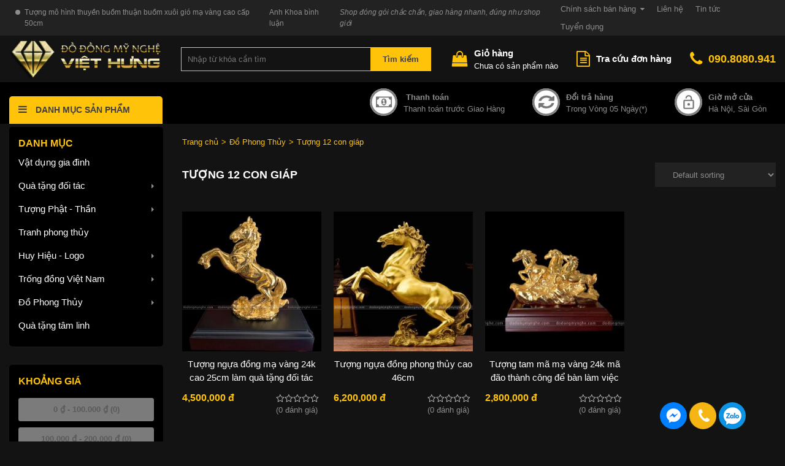

--- FILE ---
content_type: text/html; charset=UTF-8
request_url: https://dodongmynghe.com/danh-muc-san-pham/tuong-phong-thuy/tuong-12-con-giap/
body_size: 13780
content:
<!DOCTYPE html><html lang="vi"><head> <meta charset="UTF-8" /> <title>Tượng 12 con giáp</title> <link rel="icon" href="https://dodongmynghe.com/wp-content/uploads/2023/06/iconmnvn.png" type="image/x-icon" /> <meta name="viewport" content="width=device-width, initial-scale=1.0, maximum-scale=1.0, user-scalable=no"> <link rel="preload" href="https://dodongmynghe.com/wp-content/themes/aiochild/style.css" as="style" onload="this.rel='stylesheet'" media="all"><meta name='robots' content='index, follow, max-image-preview:large, max-snippet:-1, max-video-preview:-1' /> <style>img:is([sizes="auto" i], [sizes^="auto," i]) { contain-intrinsic-size: 3000px 1500px }</style> <link rel="canonical" href="https://dodongmynghe.com/danh-muc-san-pham/tuong-phong-thuy/tuong-12-con-giap/" /> <meta property="og:locale" content="vi_VN" /> <meta property="og:type" content="article" /> <meta property="og:title" content="Tượng 12 con giáp" /> <meta property="og:url" content="https://dodongmynghe.com/danh-muc-san-pham/tuong-phong-thuy/tuong-12-con-giap/" /> <meta property="og:site_name" content="Mua sắm online, Shopping trực tuyến, Mua hàng online giá tốt nhất" /> <meta name="twitter:card" content="summary_large_image" /><link rel="alternate" type="application/rss+xml" title="Nguồn cấp Mua sắm online, Shopping trực tuyến, Mua hàng online giá tốt nhất &raquo; Tượng 12 con giáp Category" href="https://dodongmynghe.com/danh-muc-san-pham/tuong-phong-thuy/tuong-12-con-giap/feed/" /><link rel='stylesheet' id='wc-blocks-vendors-style-css' href='https://dodongmynghe.com/wp-content/plugins/woocommerce/packages/woocommerce-blocks/build/wc-blocks-vendors-style.css' type='text/css' media='all' /><link rel='stylesheet' id='wc-blocks-style-css' href='https://dodongmynghe.com/wp-content/plugins/woocommerce/packages/woocommerce-blocks/build/wc-blocks-style.css' type='text/css' media='all' /><link rel='stylesheet' id='ion.range-slider-css' href='https://dodongmynghe.com/wp-content/plugins/yith-woocommerce-ajax-product-filter-premium/assets/css/ion.range-slider.css' type='text/css' media='all' /><link rel='stylesheet' id='yith-wcan-shortcodes-css' href='https://dodongmynghe.com/wp-content/plugins/yith-woocommerce-ajax-product-filter-premium/assets/css/shortcodes.css' type='text/css' media='all' /><style id='yith-wcan-shortcodes-inline-css' type='text/css'>:root{ --yith-wcan-filters_colors_titles: #434343; --yith-wcan-filters_colors_background: #FFFFFF; --yith-wcan-filters_colors_accent: #A7144C; --yith-wcan-filters_colors_accent_r: 167; --yith-wcan-filters_colors_accent_g: 20; --yith-wcan-filters_colors_accent_b: 76; --yith-wcan-color_swatches_border_radius: 100%; --yith-wcan-color_swatches_size: 30px; --yith-wcan-labels_style_background: #FFFFFF; --yith-wcan-labels_style_background_hover: #A7144C; --yith-wcan-labels_style_background_active: #A7144C; --yith-wcan-labels_style_text: #434343; --yith-wcan-labels_style_text_hover: #FFFFFF; --yith-wcan-labels_style_text_active: #FFFFFF; --yith-wcan-anchors_style_text: #434343; --yith-wcan-anchors_style_text_hover: #A7144C; --yith-wcan-anchors_style_text_active: #A7144C;}</style><style id='classic-theme-styles-inline-css' type='text/css'>/*! This file is auto-generated */.wp-block-button__link{color:#fff;background-color:#32373c;border-radius:9999px;box-shadow:none;text-decoration:none;padding:calc(.667em + 2px) calc(1.333em + 2px);font-size:1.125em}.wp-block-file__button{background:#32373c;color:#fff;text-decoration:none}</style><style id='global-styles-inline-css' type='text/css'>:root{--wp--preset--aspect-ratio--square: 1;--wp--preset--aspect-ratio--4-3: 4/3;--wp--preset--aspect-ratio--3-4: 3/4;--wp--preset--aspect-ratio--3-2: 3/2;--wp--preset--aspect-ratio--2-3: 2/3;--wp--preset--aspect-ratio--16-9: 16/9;--wp--preset--aspect-ratio--9-16: 9/16;--wp--preset--color--black: #000000;--wp--preset--color--cyan-bluish-gray: #abb8c3;--wp--preset--color--white: #ffffff;--wp--preset--color--pale-pink: #f78da7;--wp--preset--color--vivid-red: #cf2e2e;--wp--preset--color--luminous-vivid-orange: #ff6900;--wp--preset--color--luminous-vivid-amber: #fcb900;--wp--preset--color--light-green-cyan: #7bdcb5;--wp--preset--color--vivid-green-cyan: #00d084;--wp--preset--color--pale-cyan-blue: #8ed1fc;--wp--preset--color--vivid-cyan-blue: #0693e3;--wp--preset--color--vivid-purple: #9b51e0;--wp--preset--gradient--vivid-cyan-blue-to-vivid-purple: linear-gradient(135deg,rgba(6,147,227,1) 0%,rgb(155,81,224) 100%);--wp--preset--gradient--light-green-cyan-to-vivid-green-cyan: linear-gradient(135deg,rgb(122,220,180) 0%,rgb(0,208,130) 100%);--wp--preset--gradient--luminous-vivid-amber-to-luminous-vivid-orange: linear-gradient(135deg,rgba(252,185,0,1) 0%,rgba(255,105,0,1) 100%);--wp--preset--gradient--luminous-vivid-orange-to-vivid-red: linear-gradient(135deg,rgba(255,105,0,1) 0%,rgb(207,46,46) 100%);--wp--preset--gradient--very-light-gray-to-cyan-bluish-gray: linear-gradient(135deg,rgb(238,238,238) 0%,rgb(169,184,195) 100%);--wp--preset--gradient--cool-to-warm-spectrum: linear-gradient(135deg,rgb(74,234,220) 0%,rgb(151,120,209) 20%,rgb(207,42,186) 40%,rgb(238,44,130) 60%,rgb(251,105,98) 80%,rgb(254,248,76) 100%);--wp--preset--gradient--blush-light-purple: linear-gradient(135deg,rgb(255,206,236) 0%,rgb(152,150,240) 100%);--wp--preset--gradient--blush-bordeaux: linear-gradient(135deg,rgb(254,205,165) 0%,rgb(254,45,45) 50%,rgb(107,0,62) 100%);--wp--preset--gradient--luminous-dusk: linear-gradient(135deg,rgb(255,203,112) 0%,rgb(199,81,192) 50%,rgb(65,88,208) 100%);--wp--preset--gradient--pale-ocean: linear-gradient(135deg,rgb(255,245,203) 0%,rgb(182,227,212) 50%,rgb(51,167,181) 100%);--wp--preset--gradient--electric-grass: linear-gradient(135deg,rgb(202,248,128) 0%,rgb(113,206,126) 100%);--wp--preset--gradient--midnight: linear-gradient(135deg,rgb(2,3,129) 0%,rgb(40,116,252) 100%);--wp--preset--font-size--small: 13px;--wp--preset--font-size--medium: 20px;--wp--preset--font-size--large: 36px;--wp--preset--font-size--x-large: 42px;--wp--preset--spacing--20: 0.44rem;--wp--preset--spacing--30: 0.67rem;--wp--preset--spacing--40: 1rem;--wp--preset--spacing--50: 1.5rem;--wp--preset--spacing--60: 2.25rem;--wp--preset--spacing--70: 3.38rem;--wp--preset--spacing--80: 5.06rem;--wp--preset--shadow--natural: 6px 6px 9px rgba(0, 0, 0, 0.2);--wp--preset--shadow--deep: 12px 12px 50px rgba(0, 0, 0, 0.4);--wp--preset--shadow--sharp: 6px 6px 0px rgba(0, 0, 0, 0.2);--wp--preset--shadow--outlined: 6px 6px 0px -3px rgba(255, 255, 255, 1), 6px 6px rgba(0, 0, 0, 1);--wp--preset--shadow--crisp: 6px 6px 0px rgba(0, 0, 0, 1);}:where(.is-layout-flex){gap: 0.5em;}:where(.is-layout-grid){gap: 0.5em;}body .is-layout-flex{display: flex;}.is-layout-flex{flex-wrap: wrap;align-items: center;}.is-layout-flex > :is(*, div){margin: 0;}body .is-layout-grid{display: grid;}.is-layout-grid > :is(*, div){margin: 0;}:where(.wp-block-columns.is-layout-flex){gap: 2em;}:where(.wp-block-columns.is-layout-grid){gap: 2em;}:where(.wp-block-post-template.is-layout-flex){gap: 1.25em;}:where(.wp-block-post-template.is-layout-grid){gap: 1.25em;}.has-black-color{color: var(--wp--preset--color--black) !important;}.has-cyan-bluish-gray-color{color: var(--wp--preset--color--cyan-bluish-gray) !important;}.has-white-color{color: var(--wp--preset--color--white) !important;}.has-pale-pink-color{color: var(--wp--preset--color--pale-pink) !important;}.has-vivid-red-color{color: var(--wp--preset--color--vivid-red) !important;}.has-luminous-vivid-orange-color{color: var(--wp--preset--color--luminous-vivid-orange) !important;}.has-luminous-vivid-amber-color{color: var(--wp--preset--color--luminous-vivid-amber) !important;}.has-light-green-cyan-color{color: var(--wp--preset--color--light-green-cyan) !important;}.has-vivid-green-cyan-color{color: var(--wp--preset--color--vivid-green-cyan) !important;}.has-pale-cyan-blue-color{color: var(--wp--preset--color--pale-cyan-blue) !important;}.has-vivid-cyan-blue-color{color: var(--wp--preset--color--vivid-cyan-blue) !important;}.has-vivid-purple-color{color: var(--wp--preset--color--vivid-purple) !important;}.has-black-background-color{background-color: var(--wp--preset--color--black) !important;}.has-cyan-bluish-gray-background-color{background-color: var(--wp--preset--color--cyan-bluish-gray) !important;}.has-white-background-color{background-color: var(--wp--preset--color--white) !important;}.has-pale-pink-background-color{background-color: var(--wp--preset--color--pale-pink) !important;}.has-vivid-red-background-color{background-color: var(--wp--preset--color--vivid-red) !important;}.has-luminous-vivid-orange-background-color{background-color: var(--wp--preset--color--luminous-vivid-orange) !important;}.has-luminous-vivid-amber-background-color{background-color: var(--wp--preset--color--luminous-vivid-amber) !important;}.has-light-green-cyan-background-color{background-color: var(--wp--preset--color--light-green-cyan) !important;}.has-vivid-green-cyan-background-color{background-color: var(--wp--preset--color--vivid-green-cyan) !important;}.has-pale-cyan-blue-background-color{background-color: var(--wp--preset--color--pale-cyan-blue) !important;}.has-vivid-cyan-blue-background-color{background-color: var(--wp--preset--color--vivid-cyan-blue) !important;}.has-vivid-purple-background-color{background-color: var(--wp--preset--color--vivid-purple) !important;}.has-black-border-color{border-color: var(--wp--preset--color--black) !important;}.has-cyan-bluish-gray-border-color{border-color: var(--wp--preset--color--cyan-bluish-gray) !important;}.has-white-border-color{border-color: var(--wp--preset--color--white) !important;}.has-pale-pink-border-color{border-color: var(--wp--preset--color--pale-pink) !important;}.has-vivid-red-border-color{border-color: var(--wp--preset--color--vivid-red) !important;}.has-luminous-vivid-orange-border-color{border-color: var(--wp--preset--color--luminous-vivid-orange) !important;}.has-luminous-vivid-amber-border-color{border-color: var(--wp--preset--color--luminous-vivid-amber) !important;}.has-light-green-cyan-border-color{border-color: var(--wp--preset--color--light-green-cyan) !important;}.has-vivid-green-cyan-border-color{border-color: var(--wp--preset--color--vivid-green-cyan) !important;}.has-pale-cyan-blue-border-color{border-color: var(--wp--preset--color--pale-cyan-blue) !important;}.has-vivid-cyan-blue-border-color{border-color: var(--wp--preset--color--vivid-cyan-blue) !important;}.has-vivid-purple-border-color{border-color: var(--wp--preset--color--vivid-purple) !important;}.has-vivid-cyan-blue-to-vivid-purple-gradient-background{background: var(--wp--preset--gradient--vivid-cyan-blue-to-vivid-purple) !important;}.has-light-green-cyan-to-vivid-green-cyan-gradient-background{background: var(--wp--preset--gradient--light-green-cyan-to-vivid-green-cyan) !important;}.has-luminous-vivid-amber-to-luminous-vivid-orange-gradient-background{background: var(--wp--preset--gradient--luminous-vivid-amber-to-luminous-vivid-orange) !important;}.has-luminous-vivid-orange-to-vivid-red-gradient-background{background: var(--wp--preset--gradient--luminous-vivid-orange-to-vivid-red) !important;}.has-very-light-gray-to-cyan-bluish-gray-gradient-background{background: var(--wp--preset--gradient--very-light-gray-to-cyan-bluish-gray) !important;}.has-cool-to-warm-spectrum-gradient-background{background: var(--wp--preset--gradient--cool-to-warm-spectrum) !important;}.has-blush-light-purple-gradient-background{background: var(--wp--preset--gradient--blush-light-purple) !important;}.has-blush-bordeaux-gradient-background{background: var(--wp--preset--gradient--blush-bordeaux) !important;}.has-luminous-dusk-gradient-background{background: var(--wp--preset--gradient--luminous-dusk) !important;}.has-pale-ocean-gradient-background{background: var(--wp--preset--gradient--pale-ocean) !important;}.has-electric-grass-gradient-background{background: var(--wp--preset--gradient--electric-grass) !important;}.has-midnight-gradient-background{background: var(--wp--preset--gradient--midnight) !important;}.has-small-font-size{font-size: var(--wp--preset--font-size--small) !important;}.has-medium-font-size{font-size: var(--wp--preset--font-size--medium) !important;}.has-large-font-size{font-size: var(--wp--preset--font-size--large) !important;}.has-x-large-font-size{font-size: var(--wp--preset--font-size--x-large) !important;}:where(.wp-block-post-template.is-layout-flex){gap: 1.25em;}:where(.wp-block-post-template.is-layout-grid){gap: 1.25em;}:where(.wp-block-columns.is-layout-flex){gap: 2em;}:where(.wp-block-columns.is-layout-grid){gap: 2em;}:root :where(.wp-block-pullquote){font-size: 1.5em;line-height: 1.6;}</style><link rel='stylesheet' id='toc-screen-css' href='https://dodongmynghe.com/wp-content/plugins/table-of-contents-plus/screen.min.css' type='text/css' media='all' /><link rel='stylesheet' id='woocommerce-layout-css' href='https://dodongmynghe.com/wp-content/plugins/woocommerce/assets/css/woocommerce-layout.css' type='text/css' media='all' /><link rel='stylesheet' id='woocommerce-smallscreen-css' href='https://dodongmynghe.com/wp-content/plugins/woocommerce/assets/css/woocommerce-smallscreen.css' type='text/css' media='only screen and (max-width: 768px)' /><link rel='stylesheet' id='woocommerce-general-css' href='https://dodongmynghe.com/wp-content/plugins/woocommerce/assets/css/woocommerce.css' type='text/css' media='all' /><style id='woocommerce-inline-inline-css' type='text/css'>.woocommerce form .form-row .required { visibility: visible; }</style><script type="text/javascript" src="https://dodongmynghe.com/wp-includes/js/jquery/jquery.min.js" id="jquery-core-js"></script><script type="text/javascript" src="https://dodongmynghe.com/wp-includes/js/jquery/jquery-migrate.min.js" id="jquery-migrate-js"></script><link rel="https://api.w.org/" href="https://dodongmynghe.com/wp-json/" /><link rel="alternate" title="JSON" type="application/json" href="https://dodongmynghe.com/wp-json/wp/v2/product_cat/33" /><link rel="EditURI" type="application/rsd+xml" title="RSD" href="https://dodongmynghe.com/xmlrpc.php?rsd" /> <noscript><style>.woocommerce-product-gallery{ opacity: 1 !important; }</style></noscript> </head><body class="archive tax-product_cat term-tuong-12-con-giap term-33 theme-aioframework woocommerce woocommerce-page woocommerce-no-js yith-wcan-pro"><div class="bg_menu_mobile"></div><div id="aio_menu_mobile" class="menu_hidden"> <div class="logo"> <a href="https://dodongmynghe.com/" class="logo_link"> <img class="logo_img" alt="Mua sắm online, Shopping trực tuyến, Mua hàng online giá tốt nhất" src="http://dodongmynghe.com/wp-content/uploads/2023/06/logo-ddmnvh.jpg" /> </a> </div><div class="close_menu"><span></span></div> <nav class="nav mobile-menu"> <ul id="menu-menu-mobile" class="menu"><li id="menu-item-332" class="menu-item menu-item-type-post_type menu-item-object-page menu-item-home menu-item-332"><a href="https://dodongmynghe.com/">Trang chủ</a></li><li id="menu-item-333" class="menu-item menu-item-type-post_type menu-item-object-page menu-item-333"><a href="https://dodongmynghe.com/gioi-thieu/">Giới thiệu</a></li><li id="menu-item-336" class="menu-item menu-item-type-post_type menu-item-object-page menu-item-has-children menu-item-336"><a href="https://dodongmynghe.com/tat-ca-san-pham/">Sản phẩm</a><ul class="sub-menu"> <li id="menu-item-339" class="menu-item menu-item-type-taxonomy menu-item-object-product_cat menu-item-has-children menu-item-339"><a href="https://dodongmynghe.com/danh-muc-san-pham/qua-tang-doi-tac/">Quà tặng đối tác</a> <ul class="sub-menu"> <li id="menu-item-340" class="menu-item menu-item-type-taxonomy menu-item-object-product_cat menu-item-340"><a href="https://dodongmynghe.com/danh-muc-san-pham/qua-tang-doi-tac/vat-dung-de-ban/">Vật dụng để bàn</a></li> <li id="menu-item-341" class="menu-item menu-item-type-taxonomy menu-item-object-product_cat menu-item-341"><a href="https://dodongmynghe.com/danh-muc-san-pham/qua-tang-doi-tac/cay-hoa-ma-vang/">Cây hoa mạ vàng</a></li> <li id="menu-item-342" class="menu-item menu-item-type-taxonomy menu-item-object-product_cat menu-item-342"><a href="https://dodongmynghe.com/danh-muc-san-pham/qua-tang-doi-tac/tranh-dong-ma-vang/">Tranh đồng &#8211; Mạ vàng</a></li> <li id="menu-item-343" class="menu-item menu-item-type-taxonomy menu-item-object-product_cat menu-item-343"><a href="https://dodongmynghe.com/danh-muc-san-pham/qua-tang-doi-tac/dia-bieu-trung/">Đĩa &#8211; Biểu trưng</a></li> </ul></li> <li id="menu-item-344" class="menu-item menu-item-type-taxonomy menu-item-object-product_cat menu-item-344"><a href="https://dodongmynghe.com/danh-muc-san-pham/tranh-phong-thuy/">Tranh phong thủy</a></li> <li id="menu-item-345" class="menu-item menu-item-type-taxonomy menu-item-object-product_cat menu-item-345"><a href="https://dodongmynghe.com/danh-muc-san-pham/trong-dong/">Trống đồng Việt Nam</a></li> <li id="menu-item-346" class="menu-item menu-item-type-taxonomy menu-item-object-product_cat menu-item-346"><a href="https://dodongmynghe.com/danh-muc-san-pham/huy-hieu-logo/">Huy Hiệu &#8211; Logo</a></li> <li id="menu-item-347" class="menu-item menu-item-type-taxonomy menu-item-object-product_cat menu-item-347"><a href="https://dodongmynghe.com/danh-muc-san-pham/tuong-phat-than/">Tượng Phật &#8211; Thần</a></li> <li id="menu-item-348" class="menu-item menu-item-type-taxonomy menu-item-object-product_cat menu-item-348"><a href="https://dodongmynghe.com/danh-muc-san-pham/qua-tang-tam-linh/">Quà tặng tâm linh</a></li> <li id="menu-item-349" class="menu-item menu-item-type-taxonomy menu-item-object-product_cat current-product_cat-ancestor menu-item-349"><a href="https://dodongmynghe.com/danh-muc-san-pham/tuong-phong-thuy/">Đồ Phong Thủy</a></li></ul></li><li id="menu-item-335" class="menu-item menu-item-type-post_type menu-item-object-page menu-item-335"><a href="https://dodongmynghe.com/tra-cuu-don-hang/">Tra cứu đơn hàng</a></li><li id="menu-item-337" class="menu-item menu-item-type-taxonomy menu-item-object-category menu-item-337"><a href="https://dodongmynghe.com/category/tin-tuc/">Tin tức</a></li><li id="menu-item-338" class="menu-item menu-item-type-taxonomy menu-item-object-category menu-item-338"><a href="https://dodongmynghe.com/category/tuyen-dung/">Tuyển dụng</a></li><li id="menu-item-334" class="menu-item menu-item-type-post_type menu-item-object-page menu-item-334"><a href="https://dodongmynghe.com/lien-he/">Liên hệ</a></li></ul></nav> </div><header class="aio_wrapper header"> <div class="hidden-xs hidden-sm top_header"> <div class="container"> <ul class="recent_comment"><li class="comment_item"> <div class="content_comment"> <div class="post">Tượng mô hình thuyền buồm thuận buồm xuôi gió mạ vàng cao cấp 50cm</div> <div class="author">Anh Khoa bình luận</div> <div class="comment_meta"> <div class="content_comment">Shop đóng gói chắc chắn, giao hàng nhanh, đúng như shop giới</div> </div> </div></li></ul><nav class="nav top_menu"><ul id="top_menu" class="sf-menu"><li id="menu-item-41" class="menu-item menu-item-type-post_type menu-item-object-page menu-item-has-children menu-item-41"><a href="https://dodongmynghe.com/chinh-sach-ban-hang/">Chính sách bán hàng</a><ul class="sub-menu"> <li id="menu-item-42" class="menu-item menu-item-type-post_type menu-item-object-page menu-item-42"><a href="https://dodongmynghe.com/chinh-sach-giao-hang/">Chính sách giao hàng</a></li> <li id="menu-item-43" class="menu-item menu-item-type-post_type menu-item-object-page menu-item-43"><a href="https://dodongmynghe.com/refund_returns/">Chính sách đổi trả hàng</a></li> <li id="menu-item-44" class="menu-item menu-item-type-post_type menu-item-object-page menu-item-44"><a href="https://dodongmynghe.com/chinh-sach-bao-hanh/">Chính sách bảo hành</a></li></ul></li><li id="menu-item-40" class="menu-item menu-item-type-post_type menu-item-object-page menu-item-40"><a href="https://dodongmynghe.com/lien-he/">Liên hệ</a></li><li id="menu-item-167" class="menu-item menu-item-type-taxonomy menu-item-object-category menu-item-167"><a href="https://dodongmynghe.com/category/tin-tuc/">Tin tức</a></li><li id="menu-item-45" class="menu-item menu-item-type-taxonomy menu-item-object-category menu-item-45"><a href="https://dodongmynghe.com/category/tuyen-dung/">Tuyển dụng</a></li></ul></nav></div> </div> <div class="middle_header"> <div class="container"> <div class="l_middle"> <div class="logo"> <a href="https://dodongmynghe.com/" class="logo_link"> <img class="logo_img" alt="Mua sắm online, Shopping trực tuyến, Mua hàng online giá tốt nhất" src="http://dodongmynghe.com/wp-content/uploads/2023/06/logo-ddmnvh.jpg" /> </a> </div><div class="search_header"><div class="click_search"><i class="fa fa-search"></i><label class="hidden-xs">Tìm kiếm</label></div><form class="search_form" method="get" action="https://dodongmynghe.com/" accept-charset="utf-8"><div class="content_search"><input type="hidden" name="post_type" value="product"><input type="text" name="s" placeholder="Nhập từ khóa cần tìm" class="input_search"><button>Tìm kiếm</button><div class="close_search"><i class="fa fa-long-arrow-left"></i>Quay lại</div></div></form></div></div> <div class="r_middle"> <div class="cart cart_mini"> <a class="title_cart cart-contents" href="https://dodongmynghe.com/gio-hang/" title="View your shopping cart"> <i class="fa fa-shopping-bag" aria-hidden="true"></i> <div class="cart-title"> <label>Giỏ hàng</label> <div class="woocommerce-mini-cart__empty-message">Chưa có sản phẩm nào</div> </div> </a> <div class="widget_shopping_cart_content"> <p class="woocommerce-mini-cart__empty-message">No products in the cart.</p> </div> </div> <div class="tracuu"><a href="https://dodongmynghe.com/tra-cuu-don-hang/"><i class="fa fa-file-text-o" aria-hidden="true"></i> <span>Tra cứu đơn hàng</span></a></div> <div class="hotline"><a href="tel:090.8080.941"><i class="fa fa-phone" aria-hidden="true"></i> 090.8080.941</a></div> <div class="icon_mobile_click"><span class="line"></span></div> </div> </div> </div> <div class="hidden-xs bottom_header"> <div class="container"> <div class="danhmuc_sanpham"> <div class="title_danhmuc"><i class="fa fa-bars" aria-hidden="true"></i> Danh mục sản phẩm</div> <div class="aio_list_term list_subcate_template "><ul class='cate-list unstyled'> <li class="level_first list_item_1 col-xs-12"> <div class="content_item"> <div class="cate_meta"> <div class="cate_list_title"> <a class="cate-title" href="https://dodongmynghe.com/danh-muc-san-pham/vat-dung-bang-dong/" rel="bookmark" title="Vật dụng gia đình"> <span>Vật dụng gia đình</span> </a> </div> </div></div></li> </li> </li> </li> </li> </li> </li> </li> </li> </li> </li> </li> </li> </li> </li> <li class="menu-item-has-children level_first list_item_16 col-xs-12"> <div class="content_item"> <div class="cate_meta"> <div class="cate_list_title"> <a class="cate-title" href="https://dodongmynghe.com/danh-muc-san-pham/qua-tang-doi-tac/" rel="bookmark" title="Quà tặng đối tác"> <span>Quà tặng đối tác</span> </a> </div> </div></div> <ul class="sub_menu"> <li class="wow fadeInUp list_item_16 col-xs-12" data-id="24" data-wow-delay="0.2"><a class="cate-title" href="https://dodongmynghe.com/danh-muc-san-pham/qua-tang-doi-tac/cay-hoa-ma-vang/" rel="bookmark" title="Cây hoa mạ vàng"> <span>Cây hoa mạ vàng</span> </a> </li> <li class="wow fadeInUp list_item_16 col-xs-12" data-id="25" data-wow-delay="0.2"><a class="cate-title" href="https://dodongmynghe.com/danh-muc-san-pham/qua-tang-doi-tac/tranh-dong-ma-vang/" rel="bookmark" title="Tranh đồng - Mạ vàng"> <span>Tranh đồng - Mạ vàng</span> </a> </li> <li class="wow fadeInUp list_item_16 col-xs-12" data-id="26" data-wow-delay="0.2"><a class="cate-title" href="https://dodongmynghe.com/danh-muc-san-pham/qua-tang-doi-tac/dia-bieu-trung/" rel="bookmark" title="Đĩa - Biểu trưng"> <span>Đĩa - Biểu trưng</span> </a> </li> <li class="wow fadeInUp list_item_16 col-xs-12" data-id="27" data-wow-delay="0.2"><a class="cate-title" href="https://dodongmynghe.com/danh-muc-san-pham/qua-tang-doi-tac/vat-dung-de-ban/" rel="bookmark" title="Vật dụng để bàn"> <span>Vật dụng để bàn</span> </a> </li> </ul> </li> </li> </li> </li> </li> <li class="menu-item-has-children level_first list_item_21 col-xs-12"> <div class="content_item"> <div class="cate_meta"> <div class="cate_list_title"> <a class="cate-title" href="https://dodongmynghe.com/danh-muc-san-pham/tuong-phat-than/" rel="bookmark" title="Tượng Phật - Thần"> <span>Tượng Phật - Thần</span> </a> </div> </div></div> <ul class="sub_menu"> <li class="wow fadeInUp list_item_21 col-xs-12" data-id="36" data-wow-delay="0.2"><a class="cate-title" href="https://dodongmynghe.com/danh-muc-san-pham/tuong-phat-than/tuong-dao-giao/" rel="bookmark" title="Tượng Đạo Giáo"> <span>Tượng Đạo Giáo</span> </a> </li> <li class="wow fadeInUp list_item_21 col-xs-12" data-id="37" data-wow-delay="0.2"><a class="cate-title" href="https://dodongmynghe.com/danh-muc-san-pham/tuong-phat-than/tuong-phat-giao/" rel="bookmark" title="Tượng Phật giáo"> <span>Tượng Phật giáo</span> </a> </li> <li class="wow fadeInUp list_item_21 col-xs-12" data-id="38" data-wow-delay="0.2"><a class="cate-title" href="https://dodongmynghe.com/danh-muc-san-pham/tuong-phat-than/tuong-thien-chua/" rel="bookmark" title="Tượng Thiên Chúa"> <span>Tượng Thiên Chúa</span> </a> </li> </ul> </li> <li class="level_first list_item_22 col-xs-12"> <div class="content_item"> <div class="cate_meta"> <div class="cate_list_title"> <a class="cate-title" href="https://dodongmynghe.com/danh-muc-san-pham/tranh-phong-thuy/" rel="bookmark" title="Tranh phong thủy"> <span>Tranh phong thủy</span> </a> </div> </div></div></li> <li class="menu-item-has-children level_first list_item_23 col-xs-12"> <div class="content_item"> <div class="cate_meta"> <div class="cate_list_title"> <a class="cate-title" href="https://dodongmynghe.com/danh-muc-san-pham/huy-hieu-logo/" rel="bookmark" title="Huy Hiệu - Logo"> <span>Huy Hiệu - Logo</span> </a> </div> </div></div> <ul class="sub_menu"> <li class="wow fadeInUp list_item_23 col-xs-12" data-id="42" data-wow-delay="0.2"><a class="cate-title" href="https://dodongmynghe.com/danh-muc-san-pham/huy-hieu-logo/cong-an-hieu/" rel="bookmark" title="Công An hiệu"> <span>Công An hiệu</span> </a> </li> <li class="wow fadeInUp list_item_23 col-xs-12" data-id="43" data-wow-delay="0.2"><a class="cate-title" href="https://dodongmynghe.com/danh-muc-san-pham/huy-hieu-logo/quoc-huy-quan-doi/" rel="bookmark" title="Quốc Huy - Quân Đội"> <span>Quốc Huy - Quân Đội</span> </a> </li> <li class="wow fadeInUp list_item_23 col-xs-12" data-id="44" data-wow-delay="0.2"><a class="cate-title" href="https://dodongmynghe.com/danh-muc-san-pham/huy-hieu-logo/logo-nganh-khac/" rel="bookmark" title="Logo ngành khác"> <span>Logo ngành khác</span> </a> </li> <li class="wow fadeInUp list_item_23 col-xs-12" data-id="45" data-wow-delay="0.2"><a class="cate-title" href="https://dodongmynghe.com/danh-muc-san-pham/huy-hieu-logo/huan-chuong-mo-hinh/" rel="bookmark" title="Huân Chương mô hình"> <span>Huân Chương mô hình</span> </a> </li> <li class="wow fadeInUp list_item_23 col-xs-12" data-id="46" data-wow-delay="0.2"><a class="cate-title" href="https://dodongmynghe.com/danh-muc-san-pham/huy-hieu-logo/chu-inox-dong/" rel="bookmark" title="Chữ Inox - Đồng"> <span>Chữ Inox - Đồng</span> </a> </li> </ul> </li> <li class="menu-item-has-children level_first list_item_24 col-xs-12"> <div class="content_item"> <div class="cate_meta"> <div class="cate_list_title"> <a class="cate-title" href="https://dodongmynghe.com/danh-muc-san-pham/trong-dong/" rel="bookmark" title="Trống đồng Việt Nam"> <span>Trống đồng Việt Nam</span> </a> </div> </div></div> <ul class="sub_menu"> <li class="wow fadeInUp list_item_24 col-xs-12" data-id="39" data-wow-delay="0.2"><a class="cate-title" href="https://dodongmynghe.com/danh-muc-san-pham/trong-dong/mo-hinh-trong/" rel="bookmark" title="Mô hình trống"> <span>Mô hình trống</span> </a> </li> <li class="wow fadeInUp list_item_24 col-xs-12" data-id="40" data-wow-delay="0.2"><a class="cate-title" href="https://dodongmynghe.com/danh-muc-san-pham/trong-dong/tranh-mat-trong/" rel="bookmark" title="Tranh Mặt Trống"> <span>Tranh Mặt Trống</span> </a> </li> <li class="wow fadeInUp list_item_24 col-xs-12" data-id="41" data-wow-delay="0.2"><a class="cate-title" href="https://dodongmynghe.com/danh-muc-san-pham/trong-dong/dia-bieu-trung-trong-dong/" rel="bookmark" title="Đĩa - Biểu Trưng"> <span>Đĩa - Biểu Trưng</span> </a> </li> </ul> </li> <li class="menu-item-has-children level_first list_item_25 col-xs-12"> <div class="content_item"> <div class="cate_meta"> <div class="cate_list_title"> <a class="cate-title" href="https://dodongmynghe.com/danh-muc-san-pham/tuong-phong-thuy/" rel="bookmark" title="Đồ Phong Thủy"> <span>Đồ Phong Thủy</span> </a> </div> </div></div> <ul class="sub_menu"> <li class="wow fadeInUp list_item_25 col-xs-12" data-id="33" data-wow-delay="0.2"><a class="cate-title" href="https://dodongmynghe.com/danh-muc-san-pham/tuong-phong-thuy/tuong-12-con-giap/" rel="bookmark" title="Tượng 12 con giáp"> <span>Tượng 12 con giáp</span> </a> </li> <li class="wow fadeInUp list_item_25 col-xs-12" data-id="34" data-wow-delay="0.2"><a class="cate-title" href="https://dodongmynghe.com/danh-muc-san-pham/tuong-phong-thuy/vat-khi-phong-thuy/" rel="bookmark" title="Vật khí phong thủy"> <span>Vật khí phong thủy</span> </a> </li> <li class="wow fadeInUp list_item_25 col-xs-12" data-id="35" data-wow-delay="0.2"><a class="cate-title" href="https://dodongmynghe.com/danh-muc-san-pham/tuong-phong-thuy/linh-vat-khac/" rel="bookmark" title="Linh vật khác"> <span>Linh vật khác</span> </a> </li> </ul> </li> <li class="level_first list_item_26 col-xs-12"> <div class="content_item"> <div class="cate_meta"> <div class="cate_list_title"> <a class="cate-title" href="https://dodongmynghe.com/danh-muc-san-pham/qua-tang-tam-linh/" rel="bookmark" title="Quà tặng tâm linh"> <span>Quà tặng tâm linh</span> </a> </div> </div></div></li></ul></div> </div> <div class="chinhsach"><ul> <li><img class="size-full wp-image-59 alignleft" src="http://dodongmynghe.com/wp-content/uploads/2022/08/thanhtoan.jpg" alt="" width="45" height="45" /> <strong>Thanh toán</strong><br />Thanh toán trước Giao Hàng</li> <li><img class="size-full wp-image-61 alignleft" src="http://dodongmynghe.com/wp-content/uploads/2022/08/doitra.jpg" alt="" width="45" height="45" /><strong>Đổi trả hàng</strong><br />Trong Vòng 05 Ngày(*)</li> <li><img class="size-full wp-image-60 alignleft" src="http://dodongmynghe.com/wp-content/uploads/2022/08/giomcua.jpg" alt="" width="45" height="45" /><strong>Giờ mở cửa</strong><br />Hà Nội, Sài Gòn</li></ul></div> </div> </div></header><div class="themes_page"><style type="text/css"> .title-section .title-header { font-size: 18px; text-align: center; margin: 0; text-transform: uppercase; } .product-filter{ display: flex; width: 100%; align-items: center; padding: 10px 0; margin: 0 0 15px 0; } .product-filter .r_filter{ margin-left: auto; display: flex; align-items: center; } .product-filter .r_filter label{ margin-right: 7px; } .product-filter .r_filter select{ padding: 5px 15px; background: #222; color: #8d8d8d; border:none; padding-right: 1.4em; } .product-filter .woocommerce-result-count{ margin: 0; font-size: 13px; } [id*="woocommerce_price_filter"] .ui-slider { position: relative; text-align: left; margin-left: .5em; margin-right: .5em; } [id*="woocommerce_price_filter"] .title_widget,[id*="woocommerce_layered_nav"] .title_widget{ background: none; padding:0px; color: #333; position: relative; } [id*="woocommerce_price_filter"] .title_widget:before,[id*="woocommerce_layered_nav"] .title_widget:before{ position: absolute; top:50%; left: 0; width: 100%; background: #ccc; height: 1px; content: ''; } [id*="woocommerce_price_filter"] .title_widget span,[id*="woocommerce_layered_nav"] .title_widget span{ background: #fff; position: relative; display: table; padding-right: 15px; } [id*="woocommerce_price_filter-"] .ui-slider .ui-slider-handle { position: absolute; z-index: 2; background-color: #a46497; border-radius: 1em; cursor: ew-resize; outline: 0; top: -.3em; margin-left: -.5em; } [id*="woocommerce_layered_nav"] ul{ padding-left: 15px; } [id*="woocommerce_layered_nav"] li{ width: 100%; padding: 10px 0px; list-style: disc; } [id*="woocommerce_price_filter-"] .ui-slider .ui-slider-range{ position: absolute; z-index: 1; font-size: .7em; display: block; border: 0; border-radius: 1em; background: #c30207 !important; top: 0; height: 100%; } [id*="woocommerce_price_filter-"] .ui-slider .ui-slider-handle{ background: #c30207 !important; } [id*="woocommerce_price_filter-"] .ui-slider-horizontal{ height: 3px !important; } [id*="woocommerce_price_filter-"] .price_slider_wrapper .ui-widget-content{ background: #e8e8e8 !important; } [id*="woocommerce_price_filter-"] .ui-slider .ui-slider-handle{ width: 12px !important; height: 12px !important; top: -5px !important; } [id*="woocommerce_price_filter-"] .price_slider_amount{ display: flex; align-items: center; margin-top: 15px; } [id*="woocommerce_price_filter-"] .price_slider_amount .button{ border: 1px solid #c30207; text-transform: uppercase; color: #fff; background: #c30207 !important; display: table; margin-top: 0px; padding: 7px 15px; border-radius: 20px; float: left; } [id*="woocommerce_price_filter-"] .price_slider_amount .price_label{ float: right; margin: 0px 0px 0px auto; } .content_custom{ margin: 5px 0; } .woocommerce .woocommerce-ordering{ margin: 0!important; } .woocommerce .content_page_product.not_product_cat .woocommerce-ordering{ margin: 0 !important; } .sub_cate{ padding: 0 15px 0 0 !important; margin: 0 -5px 15px -5px; } .sub_cate li{ list-style: none; margin-top: 5px; padding: 0 5px; } .sub_cate li .content_item{ text-align: center; } .sub_cate li .content_item a { color: #fff; padding: 10px; background: #222; display: block; } .sub_cate li .content_item a:hover { background: #ffc30a; color: #3f3f3f; } .content_page_product { padding: 15px 0; position: relative; } .duongdan { padding-top: 0; } @media(max-width: 991px){ .sub_cate li { width: 25%; } .sub_cate li:nth-child(4n+1) { clear: both; } } @media(max-width: 767px){ .woocommerce .woocommerce-ordering { margin: 0 0 0 0 !important; width: 100%; } .product-filter .r_filter select,.sub_cate{ padding: 0 !important; } .content_page_product { padding: 15px 0; } } @media(max-width: 480px){ .product-filter{ display: block; } .product-filter .l_filter,.product-filter .r_filter{ width: 100%; } .product-filter .r_filter select{ width: 100%; margin-top: 5px; } .sub_cate li:nth-child(4n+1){ clear: none; } .sub_cate li:nth-child(3n+1){ clear: both; } .sub_cate li { width: 33.33%; } }</style><div class="aio_wrapper aio_content_page"> <div class="container"> <div class="content_custom"> <div class="row"> <div class="col-xs-12 col-md-80 r_layout"> <div class="content_page"> <div class="content_page_product"> <div class="content_page" id="content_page"> <div class="duongdan"> <ol vocab="http://schema.org/" typeof="BreadcrumbList" class="breadcrumb breadcrumb__t"><li property="itemListElement" typeof="ListItem"><a property="item" typeof="WebPage" href="https://dodongmynghe.com"><span property="name">Trang chủ</span></a><meta property="position" content="1"></li><li property="itemListElement" typeof="ListItem"><a property="item" typeof="WebPage" href="https://dodongmynghe.com/danh-muc-san-pham/tuong-phong-thuy/"><span property="name">Đồ Phong Thủy</span></a><meta property="position" content="2"></li><li property="itemListElement" typeof="ListItem"><a property="item" typeof="WebPage" href="https://dodongmynghe.com/danh-muc-san-pham/tuong-phong-thuy/tuong-12-con-giap/"><span property="name">Tượng 12 con giáp</span></a><meta property="position" content="3"></li></ol> </div> <div id="wpo-filter" class="product-filter clearfix wrapper"> <div class="l_filter"> <section class="title-section"> <h1 class="entry-title title-header"> <span> Tượng 12 con giáp</span> </h1></section> </div> <div class="r_filter"> <form class="woocommerce-ordering" method="get"> <select name="orderby" class="orderby" aria-label="Shop order"> <option value="menu_order" selected='selected'>Default sorting</option> <option value="popularity" >Sort by popularity</option> <option value="rating" >Sort by average rating</option> <option value="date" >Sort by latest</option> <option value="price" >Sort by price: low to high</option> <option value="price-desc" >Sort by price: high to low</option> </select> <input type="hidden" name="paged" value="1" /> </form> </div> </div> <div class="top_title"> </div> <div class="row list_sanpham_chuyenmuc"> <div class="col-xs-6 col-sm-4 col-md-3 sanpham_item"> <div class="content_item"> <div class="image"> <a href="https://dodongmynghe.com/san-pham/tuong-ngua-dong-ma-vang-24k-cao-25cm-lam-qua-tang-doi-tac/" title="Tượng ngựa đồng mạ vàng 24k cao 25cm làm quà tặng đối tác"> <img src="https://dodongmynghe.com/wp-content/uploads/2023/06/tuong-ngua-phi-25cm-ma-vang-300x300.jpg" alt="Tượng ngựa đồng mạ vàng 24k cao 25cm làm quà tặng đối tác" /> </a> </div> <div class="product-meta"> <div class="name"> <a href="https://dodongmynghe.com/san-pham/tuong-ngua-dong-ma-vang-24k-cao-25cm-lam-qua-tang-doi-tac/" title="Tượng ngựa đồng mạ vàng 24k cao 25cm làm quà tặng đối tác">Tượng ngựa đồng mạ vàng 24k cao 25cm làm quà tặng đối tác</a> </div> <div class="price_danhgia"> <div class="price"> <ins>4,500,000&nbsp;đ</ins> </div> <div class="woocommerce-product-rating" itemprop="aggregateRating" itemscope itemtype="http://schema.org/AggregateRating"> <div class="star-rating" title="Rated 0 out of 5"> <span style="width:0%"> <strong itemprop="ratingValue" class="rating">0</strong> out of 5 </span> </div> <div class="total_danhgia">(0 đánh giá)</div> </div> </div> <div class="readmore"> <a href="https://dodongmynghe.com/san-pham/tuong-ngua-dong-ma-vang-24k-cao-25cm-lam-qua-tang-doi-tac/">Xem chi tiết</a> </div> </div></div> </div> <div class="col-xs-6 col-sm-4 col-md-3 sanpham_item"> <div class="content_item"> <div class="image"> <a href="https://dodongmynghe.com/san-pham/tuong-ngua-dong-phong-thuy-cao-46cm/" title="Tượng ngựa đồng phong thủy cao 46cm"> <img src="https://dodongmynghe.com/wp-content/uploads/2023/06/ngua-dong-cao46cm1a-300x300.jpg" alt="Tượng ngựa đồng phong thủy cao 46cm" /> </a> </div> <div class="product-meta"> <div class="name"> <a href="https://dodongmynghe.com/san-pham/tuong-ngua-dong-phong-thuy-cao-46cm/" title="Tượng ngựa đồng phong thủy cao 46cm">Tượng ngựa đồng phong thủy cao 46cm</a> </div> <div class="price_danhgia"> <div class="price"> <ins>6,200,000&nbsp;đ</ins> </div> <div class="woocommerce-product-rating" itemprop="aggregateRating" itemscope itemtype="http://schema.org/AggregateRating"> <div class="star-rating" title="Rated 0 out of 5"> <span style="width:0%"> <strong itemprop="ratingValue" class="rating">0</strong> out of 5 </span> </div> <div class="total_danhgia">(0 đánh giá)</div> </div> </div> <div class="readmore"> <a href="https://dodongmynghe.com/san-pham/tuong-ngua-dong-phong-thuy-cao-46cm/">Xem chi tiết</a> </div> </div></div> </div> <div class="col-xs-6 col-sm-4 col-md-3 sanpham_item"> <div class="content_item"> <div class="image"> <a href="https://dodongmynghe.com/san-pham/tuong-tam-ma-ma-vang-24k-ma-dao-thanh-cong-de-ban-lam-viec/" title="Tượng tam mã mạ vàng 24k mã đão thành công để bàn làm việc"> <img src="https://dodongmynghe.com/wp-content/uploads/2023/06/tuong-tam-ma-ngua-ma-vang-300x300.jpg" alt="Tượng tam mã mạ vàng 24k mã đão thành công để bàn làm việc" /> </a> </div> <div class="product-meta"> <div class="name"> <a href="https://dodongmynghe.com/san-pham/tuong-tam-ma-ma-vang-24k-ma-dao-thanh-cong-de-ban-lam-viec/" title="Tượng tam mã mạ vàng 24k mã đão thành công để bàn làm việc">Tượng tam mã mạ vàng 24k mã đão thành công để bàn làm việc</a> </div> <div class="price_danhgia"> <div class="price"> <ins>2,800,000&nbsp;đ</ins> </div> <div class="woocommerce-product-rating" itemprop="aggregateRating" itemscope itemtype="http://schema.org/AggregateRating"> <div class="star-rating" title="Rated 0 out of 5"> <span style="width:0%"> <strong itemprop="ratingValue" class="rating">0</strong> out of 5 </span> </div> <div class="total_danhgia">(0 đánh giá)</div> </div> </div> <div class="readmore"> <a href="https://dodongmynghe.com/san-pham/tuong-tam-ma-ma-vang-24k-ma-dao-thanh-cong-de-ban-lam-viec/">Xem chi tiết</a> </div> </div></div> </div> <div class="wrapper clearfix product-bottom"> </div> </div> </div> </div> </div> </div> <div class="hidden-xs col-xs-12 col-md-20 l_layout"> <div class="sidebar_product"> <div id="custom_html-2" class="widget_text danhmuc_sidebar widget"><div class="title_widget"><span>Danh mục</span></div><div class="textwidget custom-html-widget"><div class="aio_list_term list_subcate_template "><ul class='cate-list unstyled'> <li class="level_first list_item_1 col-xs-12"> <div class="content_item"> <div class="cate_meta"> <div class="cate_list_title"> <a class="cate-title" href="https://dodongmynghe.com/danh-muc-san-pham/vat-dung-bang-dong/" rel="bookmark" title="Vật dụng gia đình"> <span>Vật dụng gia đình</span> </a> </div> </div></div></li> </li> </li> </li> </li> </li> </li> </li> </li> </li> </li> </li> </li> </li> </li> <li class="menu-item-has-children level_first list_item_16 col-xs-12"> <div class="content_item"> <div class="cate_meta"> <div class="cate_list_title"> <a class="cate-title" href="https://dodongmynghe.com/danh-muc-san-pham/qua-tang-doi-tac/" rel="bookmark" title="Quà tặng đối tác"> <span>Quà tặng đối tác</span> </a> </div> </div></div> <ul class="sub_menu"> <li class="wow fadeInUp list_item_16 col-xs-12" data-id="24" data-wow-delay="0.2"><a class="cate-title" href="https://dodongmynghe.com/danh-muc-san-pham/qua-tang-doi-tac/cay-hoa-ma-vang/" rel="bookmark" title="Cây hoa mạ vàng"> <span>Cây hoa mạ vàng</span> </a> </li> <li class="wow fadeInUp list_item_16 col-xs-12" data-id="25" data-wow-delay="0.2"><a class="cate-title" href="https://dodongmynghe.com/danh-muc-san-pham/qua-tang-doi-tac/tranh-dong-ma-vang/" rel="bookmark" title="Tranh đồng - Mạ vàng"> <span>Tranh đồng - Mạ vàng</span> </a> </li> <li class="wow fadeInUp list_item_16 col-xs-12" data-id="26" data-wow-delay="0.2"><a class="cate-title" href="https://dodongmynghe.com/danh-muc-san-pham/qua-tang-doi-tac/dia-bieu-trung/" rel="bookmark" title="Đĩa - Biểu trưng"> <span>Đĩa - Biểu trưng</span> </a> </li> <li class="wow fadeInUp list_item_16 col-xs-12" data-id="27" data-wow-delay="0.2"><a class="cate-title" href="https://dodongmynghe.com/danh-muc-san-pham/qua-tang-doi-tac/vat-dung-de-ban/" rel="bookmark" title="Vật dụng để bàn"> <span>Vật dụng để bàn</span> </a> </li> </ul> </li> </li> </li> </li> </li> <li class="menu-item-has-children level_first list_item_21 col-xs-12"> <div class="content_item"> <div class="cate_meta"> <div class="cate_list_title"> <a class="cate-title" href="https://dodongmynghe.com/danh-muc-san-pham/tuong-phat-than/" rel="bookmark" title="Tượng Phật - Thần"> <span>Tượng Phật - Thần</span> </a> </div> </div></div> <ul class="sub_menu"> <li class="wow fadeInUp list_item_21 col-xs-12" data-id="36" data-wow-delay="0.2"><a class="cate-title" href="https://dodongmynghe.com/danh-muc-san-pham/tuong-phat-than/tuong-dao-giao/" rel="bookmark" title="Tượng Đạo Giáo"> <span>Tượng Đạo Giáo</span> </a> </li> <li class="wow fadeInUp list_item_21 col-xs-12" data-id="37" data-wow-delay="0.2"><a class="cate-title" href="https://dodongmynghe.com/danh-muc-san-pham/tuong-phat-than/tuong-phat-giao/" rel="bookmark" title="Tượng Phật giáo"> <span>Tượng Phật giáo</span> </a> </li> <li class="wow fadeInUp list_item_21 col-xs-12" data-id="38" data-wow-delay="0.2"><a class="cate-title" href="https://dodongmynghe.com/danh-muc-san-pham/tuong-phat-than/tuong-thien-chua/" rel="bookmark" title="Tượng Thiên Chúa"> <span>Tượng Thiên Chúa</span> </a> </li> </ul> </li> <li class="level_first list_item_22 col-xs-12"> <div class="content_item"> <div class="cate_meta"> <div class="cate_list_title"> <a class="cate-title" href="https://dodongmynghe.com/danh-muc-san-pham/tranh-phong-thuy/" rel="bookmark" title="Tranh phong thủy"> <span>Tranh phong thủy</span> </a> </div> </div></div></li> <li class="menu-item-has-children level_first list_item_23 col-xs-12"> <div class="content_item"> <div class="cate_meta"> <div class="cate_list_title"> <a class="cate-title" href="https://dodongmynghe.com/danh-muc-san-pham/huy-hieu-logo/" rel="bookmark" title="Huy Hiệu - Logo"> <span>Huy Hiệu - Logo</span> </a> </div> </div></div> <ul class="sub_menu"> <li class="wow fadeInUp list_item_23 col-xs-12" data-id="42" data-wow-delay="0.2"><a class="cate-title" href="https://dodongmynghe.com/danh-muc-san-pham/huy-hieu-logo/cong-an-hieu/" rel="bookmark" title="Công An hiệu"> <span>Công An hiệu</span> </a> </li> <li class="wow fadeInUp list_item_23 col-xs-12" data-id="43" data-wow-delay="0.2"><a class="cate-title" href="https://dodongmynghe.com/danh-muc-san-pham/huy-hieu-logo/quoc-huy-quan-doi/" rel="bookmark" title="Quốc Huy - Quân Đội"> <span>Quốc Huy - Quân Đội</span> </a> </li> <li class="wow fadeInUp list_item_23 col-xs-12" data-id="44" data-wow-delay="0.2"><a class="cate-title" href="https://dodongmynghe.com/danh-muc-san-pham/huy-hieu-logo/logo-nganh-khac/" rel="bookmark" title="Logo ngành khác"> <span>Logo ngành khác</span> </a> </li> <li class="wow fadeInUp list_item_23 col-xs-12" data-id="45" data-wow-delay="0.2"><a class="cate-title" href="https://dodongmynghe.com/danh-muc-san-pham/huy-hieu-logo/huan-chuong-mo-hinh/" rel="bookmark" title="Huân Chương mô hình"> <span>Huân Chương mô hình</span> </a> </li> <li class="wow fadeInUp list_item_23 col-xs-12" data-id="46" data-wow-delay="0.2"><a class="cate-title" href="https://dodongmynghe.com/danh-muc-san-pham/huy-hieu-logo/chu-inox-dong/" rel="bookmark" title="Chữ Inox - Đồng"> <span>Chữ Inox - Đồng</span> </a> </li> </ul> </li> <li class="menu-item-has-children level_first list_item_24 col-xs-12"> <div class="content_item"> <div class="cate_meta"> <div class="cate_list_title"> <a class="cate-title" href="https://dodongmynghe.com/danh-muc-san-pham/trong-dong/" rel="bookmark" title="Trống đồng Việt Nam"> <span>Trống đồng Việt Nam</span> </a> </div> </div></div> <ul class="sub_menu"> <li class="wow fadeInUp list_item_24 col-xs-12" data-id="39" data-wow-delay="0.2"><a class="cate-title" href="https://dodongmynghe.com/danh-muc-san-pham/trong-dong/mo-hinh-trong/" rel="bookmark" title="Mô hình trống"> <span>Mô hình trống</span> </a> </li> <li class="wow fadeInUp list_item_24 col-xs-12" data-id="40" data-wow-delay="0.2"><a class="cate-title" href="https://dodongmynghe.com/danh-muc-san-pham/trong-dong/tranh-mat-trong/" rel="bookmark" title="Tranh Mặt Trống"> <span>Tranh Mặt Trống</span> </a> </li> <li class="wow fadeInUp list_item_24 col-xs-12" data-id="41" data-wow-delay="0.2"><a class="cate-title" href="https://dodongmynghe.com/danh-muc-san-pham/trong-dong/dia-bieu-trung-trong-dong/" rel="bookmark" title="Đĩa - Biểu Trưng"> <span>Đĩa - Biểu Trưng</span> </a> </li> </ul> </li> <li class="menu-item-has-children level_first list_item_25 col-xs-12"> <div class="content_item"> <div class="cate_meta"> <div class="cate_list_title"> <a class="cate-title" href="https://dodongmynghe.com/danh-muc-san-pham/tuong-phong-thuy/" rel="bookmark" title="Đồ Phong Thủy"> <span>Đồ Phong Thủy</span> </a> </div> </div></div> <ul class="sub_menu"> <li class="wow fadeInUp list_item_25 col-xs-12" data-id="33" data-wow-delay="0.2"><a class="cate-title" href="https://dodongmynghe.com/danh-muc-san-pham/tuong-phong-thuy/tuong-12-con-giap/" rel="bookmark" title="Tượng 12 con giáp"> <span>Tượng 12 con giáp</span> </a> </li> <li class="wow fadeInUp list_item_25 col-xs-12" data-id="34" data-wow-delay="0.2"><a class="cate-title" href="https://dodongmynghe.com/danh-muc-san-pham/tuong-phong-thuy/vat-khi-phong-thuy/" rel="bookmark" title="Vật khí phong thủy"> <span>Vật khí phong thủy</span> </a> </li> <li class="wow fadeInUp list_item_25 col-xs-12" data-id="35" data-wow-delay="0.2"><a class="cate-title" href="https://dodongmynghe.com/danh-muc-san-pham/tuong-phong-thuy/linh-vat-khac/" rel="bookmark" title="Linh vật khác"> <span>Linh vật khác</span> </a> </li> </ul> </li> <li class="level_first list_item_26 col-xs-12"> <div class="content_item"> <div class="cate_meta"> <div class="cate_list_title"> <a class="cate-title" href="https://dodongmynghe.com/danh-muc-san-pham/qua-tang-tam-linh/" rel="bookmark" title="Quà tặng tâm linh"> <span>Quà tặng tâm linh</span> </a> </div> </div></div></li></ul></div> </div></div><div id="custom_html-3" class="widget_text widget"><div class="textwidget custom-html-widget"> <div class="yith-wcan-filters no-title" id="preset_166" data-preset-id="166" data-target=""> <div class="filters-container"> <form method="POST"> <div class="yith-wcan-filter filter-price-range" id="filter_166_0" data-filter-type="price_range" data-filter-id="0"> <h4 class="filter-title">Khoảng giá</h4> <div class="filter-content"> <ul class="filter-items "> <li class="filter-item text disabled"> <a href="https://dodongmynghe.com/tat-ca-san-pham/?yith_wcan=1&#038;product_cat=tuong-12-con-giap&#038;min_price=0&#038;max_price=100000" role="button" data-range-min="0" data-range-max="100000" class="price-range"> <span class="woocommerce-Price-amount amount">0&nbsp;<span class="woocommerce-Price-currencySymbol">&#8363;</span></span> - <span class="woocommerce-Price-amount amount">100.000&nbsp;<span class="woocommerce-Price-currencySymbol">&#8363;</span></span><small class="item-count"> (0)</small> </a> </li> <li class="filter-item text disabled"> <a href="https://dodongmynghe.com/tat-ca-san-pham/?yith_wcan=1&#038;product_cat=tuong-12-con-giap&#038;min_price=100000&#038;max_price=200000" role="button" data-range-min="100000" data-range-max="200000" class="price-range"> <span class="woocommerce-Price-amount amount">100.000&nbsp;<span class="woocommerce-Price-currencySymbol">&#8363;</span></span> - <span class="woocommerce-Price-amount amount">200.000&nbsp;<span class="woocommerce-Price-currencySymbol">&#8363;</span></span><small class="item-count"> (0)</small> </a> </li> <li class="filter-item text disabled"> <a href="https://dodongmynghe.com/tat-ca-san-pham/?yith_wcan=1&#038;product_cat=tuong-12-con-giap&#038;min_price=200000&#038;max_price=500000" role="button" data-range-min="200000" data-range-max="500000" class="price-range"> <span class="woocommerce-Price-amount amount">200.000&nbsp;<span class="woocommerce-Price-currencySymbol">&#8363;</span></span> - <span class="woocommerce-Price-amount amount">500.000&nbsp;<span class="woocommerce-Price-currencySymbol">&#8363;</span></span><small class="item-count"> (0)</small> </a> </li> <li class="filter-item text disabled"> <a href="https://dodongmynghe.com/tat-ca-san-pham/?yith_wcan=1&#038;product_cat=tuong-12-con-giap&#038;min_price=500000&#038;max_price=1000000" role="button" data-range-min="500000" data-range-max="1000000" class="price-range"> <span class="woocommerce-Price-amount amount">500.000&nbsp;<span class="woocommerce-Price-currencySymbol">&#8363;</span></span> - <span class="woocommerce-Price-amount amount">1.000.000&nbsp;<span class="woocommerce-Price-currencySymbol">&#8363;</span></span><small class="item-count"> (0)</small> </a> </li> <li class="filter-item text "> <a href="https://dodongmynghe.com/tat-ca-san-pham/?yith_wcan=1&#038;product_cat=tuong-12-con-giap&#038;min_price=1000000" role="button" data-range-min="1000000" data-range-max="" class="price-range"> <span class="woocommerce-Price-amount amount">1.000.000&nbsp;<span class="woocommerce-Price-currencySymbol">&#8363;</span></span> &amp; above<small class="item-count"> (3)</small> </a> </li> </ul> </div> </div> <div class="yith-wcan-filter filter-review" id="filter_166_1" data-filter-type="review" data-filter-id="1"> <h4 class="filter-title">Đánh giá</h4> <div class="filter-content"> <select class="filter-items filter-dropdown " name="filter[166][1]" id="filter_166_1" data-order="DESC"> <option class="filter-item select" value="">Any rating</option> <option class="filter-item select disabled" value="5" data-template="&lt;div class=&quot;star-rating&quot; role=&quot;img&quot; aria-label=&quot;Rated 5 out of 5&quot;&gt;&lt;span style=&quot;width:100%&quot;&gt;Rated &lt;strong class=&quot;rating&quot;&gt;5&lt;/strong&gt; out of 5&lt;/span&gt;&lt;/div&gt;5 stars" data-count="" > Rated 5 out of 5</option> <option class="filter-item select disabled" value="4" data-template="&lt;div class=&quot;star-rating&quot; role=&quot;img&quot; aria-label=&quot;Rated 4 out of 5&quot;&gt;&lt;span style=&quot;width:80%&quot;&gt;Rated &lt;strong class=&quot;rating&quot;&gt;4&lt;/strong&gt; out of 5&lt;/span&gt;&lt;/div&gt;4 stars" data-count="" > Rated 4 out of 5</option> <option class="filter-item select disabled" value="3" data-template="&lt;div class=&quot;star-rating&quot; role=&quot;img&quot; aria-label=&quot;Rated 3 out of 5&quot;&gt;&lt;span style=&quot;width:60%&quot;&gt;Rated &lt;strong class=&quot;rating&quot;&gt;3&lt;/strong&gt; out of 5&lt;/span&gt;&lt;/div&gt;3 stars" data-count="" > Rated 3 out of 5</option> <option class="filter-item select disabled" value="2" data-template="&lt;div class=&quot;star-rating&quot; role=&quot;img&quot; aria-label=&quot;Rated 2 out of 5&quot;&gt;&lt;span style=&quot;width:40%&quot;&gt;Rated &lt;strong class=&quot;rating&quot;&gt;2&lt;/strong&gt; out of 5&lt;/span&gt;&lt;/div&gt;2 stars" data-count="" > Rated 2 out of 5</option> <option class="filter-item select disabled" value="1" data-template="&lt;div class=&quot;star-rating&quot; role=&quot;img&quot; aria-label=&quot;Rated 1 out of 5&quot;&gt;&lt;span style=&quot;width:20%&quot;&gt;Rated &lt;strong class=&quot;rating&quot;&gt;1&lt;/strong&gt; out of 5&lt;/span&gt;&lt;/div&gt;1 star" data-count="" > Rated 1 out of 5</option> </select> </div> </div> </form> </div> </div></div></div> </div> </div> </div> </div> </div></div><footer class="section aio_wrapper footer"> <div class="footer_sidebar"> <div id="siteorigin-panels-builder-2" class="widget"><div id="pl-w66cda33d7f73f" class="panel-layout" ><div id="pg-w66cda33d7f73f-0" class="panel-grid panel-has-style" ><div class="hotro panel-row-style panel-row-style-for-w66cda33d7f73f-0" ><div id="pgc-w66cda33d7f73f-0-0" class="panel-grid-cell" ><div id="panel-w66cda33d7f73f-0-0-0" class="so-panel widget widget_siteorigin-panels-builder panel-first-child panel-last-child" data-index="0" ><div class="container panel-widget-style panel-widget-style-for-w66cda33d7f73f-0-0-0" ><div id="pl-w66cd9f73cfaf1" class="panel-layout" ><div id="pg-w66cd9f73cfaf1-0" class="panel-grid panel-no-style" ><div id="pgc-w66cd9f73cfaf1-0-0" class="panel-grid-cell" ><div id="panel-w66cd9f73cfaf1-0-0-0" class="so-panel widget widget_black-studio-tinymce widget_black_studio_tinymce panel-first-child panel-last-child" data-index="0" ><div class="text_custom panel-widget-style panel-widget-style-for-w66cd9f73cfaf1-0-0-0" ><div class="widget-title"><span>100% Khách hàng hài lòng khi mua sắm tại Dodongmynghe.com</span></div><div class="textwidget"><div class="home-slogan-des">" Chuyên Viên Tư Vấn sẽ trả lời tất cả các câu hỏi của bạn"</div></div></div></div></div><div id="pgc-w66cd9f73cfaf1-0-1" class="panel-grid-cell" ><div id="panel-w66cd9f73cfaf1-0-1-0" class="widget_text so-panel widget widget_custom_html panel-first-child panel-last-child" data-index="1" ><div class="widget_text hotline panel-widget-style panel-widget-style-for-w66cd9f73cfaf1-0-1-0" ><div class="textwidget custom-html-widget"><a href="tel:0931233199">090.8080.941</a></div></div></div></div></div><div id="pg-w66cd9f73cfaf1-1" class="panel-grid panel-no-style" ><div id="pgc-w66cd9f73cfaf1-1-0" class="panel-grid-cell" ><div id="panel-w66cd9f73cfaf1-1-0-0" class="widget_text so-panel widget widget_custom_html panel-first-child panel-last-child" data-index="2" ><div class="textwidget custom-html-widget"><svg xmlns="http://www.w3.org/2000/svg" width="100%" height="100%" preserveAspectRatio="none" viewBox="0 0 1918.5 71.2" class="" fill="#F4F4F4"><defs><style>.cls-cWUHAH{opacity:0.2;}.cls-ynvAWu{opacity:0.4;}</style></defs><polygon class="cls-cWUHAH" points="1870.5 0 1822.5 21.6 1774.5 0 1726.5 21.6 1678.5 0 1630.5 21.6 1582.5 0 1534.8 21.6 1486.5 0 1438.8 21.5 1391 0 1343 21.6 1295 0 1247 21.6 1199 0 1151 21.6 1103 0 1055.3 21.6 1007 0 959.3 21.5 911.5 0 863.5 21.6 815.5 0 767.5 21.6 719.5 0 671.5 21.6 623.5 0 575.8 21.6 527.5 0 479.8 21.5 432 0 384 21.6 336 0 288 21.6 240 0 192 21.6 144 0 96.3 21.6 48 0 0 21.6 0 59.2 479.5 59.2 480 59.2 959 59.2 959.5 59.2 1438.5 59.2 1439 59.2 1918.5 59.2 1918.5 21.6 1870.5 0"></polygon><polygon points="1870.5 12 1822.5 33.6 1774.5 12 1726.5 33.6 1678.5 12 1630.5 33.6 1582.5 12 1534.8 33.6 1486.5 12 1438.8 33.5 1391 12 1343 33.6 1295 12 1247 33.6 1199 12 1151 33.6 1103 12 1055.3 33.6 1007 12 959.3 33.5 911.5 12 863.5 33.6 815.5 12 767.5 33.6 719.5 12 671.5 33.6 623.5 12 575.8 33.6 527.5 12 479.8 33.5 432 12 384 33.6 336 12 288 33.6 240 12 192 33.6 144 12 96.3 33.6 48 12 0 33.6 0 71.2 479.5 71.2 480 71.2 959 71.2 959.5 71.2 1438.5 71.2 1439 71.2 1918.5 71.2 1918.5 33.6 1870.5 12"></polygon><polygon class="cls-ynvAWu" points="1870.5 6 1822.5 27.6 1774.5 6 1726.5 27.6 1678.5 6 1630.5 27.6 1582.5 6 1534.8 27.6 1486.5 6 1438.8 27.5 1391 6 1343 27.6 1295 6 1247 27.6 1199 6 1151 27.6 1103 6 1055.3 27.6 1007 6 959.3 27.5 911.5 6 863.5 27.6 815.5 6 767.5 27.6 719.5 6 671.5 27.6 623.5 6 575.8 27.6 527.5 6 479.8 27.5 432 6 384 27.6 336 6 288 27.6 240 6 192 27.6 144 6 96.3 27.6 48 6 0 27.6 0 65.2 479.5 65.2 480 65.2 959 65.2 959.5 65.2 1438.5 65.2 1439 65.2 1918.5 65.2 1918.5 27.6 1870.5 6"></polygon></svg></div></div></div></div></div></div></div></div></div></div><div id="pg-w66cda33d7f73f-1" class="panel-grid panel-has-style" ><div class="camket panel-row-style panel-row-style-for-w66cda33d7f73f-1" ><div id="pgc-w66cda33d7f73f-1-0" class="panel-grid-cell" ><div id="panel-w66cda33d7f73f-1-0-0" class="so-panel widget widget_aio_gallery_image aio_posts_type_widget panel-first-child panel-last-child" data-index="1" ><div class="container panel-widget-style panel-widget-style-for-w66cda33d7f73f-1-0-0" > <div id="aio-widget-aio_gallery_image-1-template" class="aio_gallery_image aio_gallery_image_deafault"> <ul> <li class=" col-xs-6 col-sm-6 col-md-4 list_item_image" > <div class="content_image"> <figure class="featured-thumbnail thumbnail"> <div class="ajax_image"> <img class="lazyload" alt="aio-widget-aio_gallery_image-1-template" data-lazy="http://dodongmynghe.com/wp-content/uploads/2022/08/chatluong.jpg" width="" height=""/> </div> </figure> <div class="aio_image_meta"> <div class="desc"> <div class="title">Chất Lượng</div><div class="desc">100% Cam kết khách hàng hài lòng khi mua hàng tại dodongmynghe.com</div> </div> </div> </div> </li> <li class=" col-xs-6 col-sm-6 col-md-4 list_item_image" > <div class="content_image"> <figure class="featured-thumbnail thumbnail"> <div class="ajax_image"> <img class="lazyload" alt="aio-widget-aio_gallery_image-1-template" data-lazy="http://dodongmynghe.com/wp-content/uploads/2022/08/huanchuong.jpg" width="" height=""/> </div> </figure> <div class="aio_image_meta"> <div class="desc"> <div class="title">Phương châm</div><div class="desc">Uy tín là phương châm luôn được dodongmynghe.com đặt lên hàng đầu trong kinh doanh</div> </div> </div> </div> </li> <li class=" col-xs-6 col-sm-6 col-md-4 list_item_image" > <div class="content_image"> <figure class="featured-thumbnail thumbnail"> <div class="ajax_image"> <img class="lazyload" alt="aio-widget-aio_gallery_image-1-template" data-lazy="http://dodongmynghe.com/wp-content/uploads/2022/08/muctieu.jpg" width="" height=""/> </div> </figure> <div class="aio_image_meta"> <div class="desc"> <div class="title">Tiêu chí</div><div class="desc">Tôn trọng khách hàng luôn lắng nghe và làm gia những sản phẩm tốt nhất </div> </div> </div> </div> </li> </ul> </div> </div></div></div></div></div><div id="pg-w66cda33d7f73f-2" class="panel-grid panel-has-style" ><div class="footer_widget panel-row-style panel-row-style-for-w66cda33d7f73f-2" ><div id="pgc-w66cda33d7f73f-2-0" class="panel-grid-cell" ><div id="panel-w66cda33d7f73f-2-0-0" class="so-panel widget widget_siteorigin-panels-builder panel-first-child panel-last-child" data-index="2" ><div class="container panel-widget-style panel-widget-style-for-w66cda33d7f73f-2-0-0" ><div id="pl-w66cda33d7f815" class="panel-layout" ><div id="pg-w66cda33d7f815-0" class="panel-grid panel-no-style" ><div id="pgc-w66cda33d7f815-0-0" class="panel-grid-cell" ><div id="panel-w66cda33d7f815-0-0-0" class="so-panel widget widget_nav_menu panel-first-child" data-index="0" ><div class="widget-title"><span>Chính sách</span></div><div class="menu-menu-chinh-sach-container"><ul id="menu-menu-chinh-sach" class="menu"><li id="menu-item-116" class="menu-item menu-item-type-post_type menu-item-object-page menu-item-116"><a href="https://dodongmynghe.com/chinh-sach-ban-hang/">Chính sách bán hàng</a></li><li id="menu-item-117" class="menu-item menu-item-type-post_type menu-item-object-page menu-item-117"><a href="https://dodongmynghe.com/chinh-sach-giao-hang/">Chính sách giao hàng</a></li><li id="menu-item-118" class="menu-item menu-item-type-post_type menu-item-object-page menu-item-118"><a href="https://dodongmynghe.com/refund_returns/">Chính sách đổi trả hàng</a></li><li id="menu-item-119" class="menu-item menu-item-type-post_type menu-item-object-page menu-item-119"><a href="https://dodongmynghe.com/chinh-sach-bao-hanh/">Chính sách bảo hành</a></li></ul></div></div><div id="panel-w66cda33d7f815-0-0-1" class="so-panel widget widget_media_image panel-last-child" data-index="1" ><a href="#"><img width="213" height="81" src="https://dodongmynghe.com/wp-content/uploads/2022/08/bct.png" class="image wp-image-152 attachment-full size-full" alt="Tượng tam mã mạ vàng 24k mã đão thành công để bàn làm việc" style="max-width: 100%; height: auto;" decoding="async" loading="lazy" title="Tượng tam mã mạ vàng 24k mã đão thành công để bàn làm việc" /></a></div></div><div id="pgc-w66cda33d7f815-0-1" class="panel-grid-cell" ><div id="panel-w66cda33d7f815-0-1-0" class="so-panel widget widget_nav_menu panel-first-child panel-last-child" data-index="2" ><div class="widget-title"><span>Hỗ trợ khách hàng</span></div><div class="menu-menu-ho-tro-khach-hang-container"><ul id="menu-menu-ho-tro-khach-hang" class="menu"><li id="menu-item-126" class="menu-item menu-item-type-post_type menu-item-object-page menu-item-126"><a href="https://dodongmynghe.com/huong-dan-mua-hang/">Hướng dẫn mua hàng</a></li><li id="menu-item-127" class="menu-item menu-item-type-post_type menu-item-object-page menu-item-127"><a href="https://dodongmynghe.com/huong-dan-thanh-toan/">Hướng dẫn thanh toán</a></li><li id="menu-item-128" class="menu-item menu-item-type-post_type menu-item-object-page menu-item-128"><a href="https://dodongmynghe.com/quy-dinh-mua-hang/">Quy định mua hàng</a></li><li id="menu-item-129" class="menu-item menu-item-type-post_type menu-item-object-page menu-item-129"><a href="https://dodongmynghe.com/ho-tro/">Hỗ trợ</a></li></ul></div></div></div><div id="pgc-w66cda33d7f815-0-2" class="panel-grid-cell" ><div id="panel-w66cda33d7f815-0-2-0" class="so-panel widget widget_nav_menu panel-first-child" data-index="3" ><div class="widget-title"><span>Về chúng tôi</span></div><div class="menu-menu-gioi-thieu-container"><ul id="menu-menu-gioi-thieu" class="menu"><li id="menu-item-132" class="menu-item menu-item-type-post_type menu-item-object-page menu-item-132"><a href="https://dodongmynghe.com/gioi-thieu/">Giới thiệu</a></li><li id="menu-item-133" class="menu-item menu-item-type-post_type menu-item-object-page menu-item-133"><a href="https://dodongmynghe.com/lien-he/">Liên hệ</a></li><li id="menu-item-134" class="menu-item menu-item-type-taxonomy menu-item-object-category menu-item-134"><a href="https://dodongmynghe.com/category/tuyen-dung/">Tuyển dụng</a></li><li id="menu-item-135" class="menu-item menu-item-type-custom menu-item-object-custom menu-item-135"><a href="https://www.google.com/maps/place/Chung+c%C6%B0+Th%E1%BB%9Bi+An/@10.8651291,106.6579304,17.61z/data=!4m6!3m5!1s0x317529c30f05a14d:0x478ffad9a147996!8m2!3d10.8652076!4d106.6567329!16s%2Fg%2F11bxjd4z5v?entry=ttu">Đường đến Cửa hàng</a></li></ul></div></div><div id="panel-w66cda33d7f815-0-2-1" class="widget_text so-panel widget widget_custom_html panel-last-child" data-index="4" ><div class="textwidget custom-html-widget"><div class="social"> <a target="_blank" class="social_face" href="https://www.facebook.com/profile.php?id=61564138726287"><i class="fa fa-facebook" aria-hidden="true"></i></a><a class="social_youtube" href="#"><i class="fa fa-youtube"></i></a><a target="_blank" class="social_instagram" href="#"><i class="fa fa-instagram"></i></a><a target="_blank" class="social_linkedin" href="#"><i class="fa fa-linkedin-square" aria-hidden="true"></i></a><a target="_blank" class="social_twiter" href="#"><i class="fa fa-twitter"></i></a><a target="_blank" class="social_pinterest" href="#"><i class="fa fa-pinterest-p"></i></a></div> </div></div></div><div id="pgc-w66cda33d7f815-0-3" class="panel-grid-cell" ><div id="panel-w66cda33d7f815-0-3-0" class="so-panel widget widget_black-studio-tinymce widget_black_studio_tinymce panel-first-child panel-last-child" data-index="5" ><div class="widget-title"><span>Theo dõi chúng tôi trên Facebook</span></div><div class="textwidget"><p><iframe src="https://www.facebook.com/plugins/page.php?href=https://www.facebook.com/profile.php?id=61564138726287&tabs=timeline&width=436&height=140&small_header=false&adapt_container_width=true&hide_cover=false&show_facepile=true&appId=381771981875986" width="436" height="140" style="border:none;overflow:hidden" scrolling="no" frameborder="0" allowfullscreen="true" allow="autoplay; clipboard-write; encrypted-media; picture-in-picture; web-share"></iframe></p></div></div></div></div><div id="pg-w66cda33d7f815-1" class="panel-grid panel-has-style" ><div class="tag_footer panel-row-style panel-row-style-for-w66cda33d7f815-1" ><div id="pgc-w66cda33d7f815-1-0" class="panel-grid-cell" ><div id="panel-w66cda33d7f815-1-0-0" class="so-panel widget widget_black-studio-tinymce widget_black_studio_tinymce panel-first-child panel-last-child" data-index="6" ><div class="widget-title"><span>QUAN TÂM:</span></div><div class="textwidget"><p>trống đồng mô hình, quà tặng để bàn, tranh đồng quà tặng, tượng phật, lá bồ đề mạ vàng, dịch vụ mạ vàng,....</p></div></div></div><div id="pgc-w66cda33d7f815-1-1" class="panel-grid-cell" ><div id="panel-w66cda33d7f815-1-1-0" class="so-panel widget widget_black-studio-tinymce widget_black_studio_tinymce panel-first-child panel-last-child" data-index="7" ><div class="widget-title"><span>TÌM KIẾM:</span></div><div class="textwidget"><div class="lis-tag"><p>tranh hoa sen, tranh dát vàng, trống đồng mô hình, huy hiệu quân đội, quốc huy bằng đồng, công an hiệu, chữ inox,..</p></div></div></div></div></div></div></div></div></div></div></div></div></div></div> </div> <div class="copyright_author"> <div class="container"> <div class="copyright"><p class="copy-r" style="text-align: center;">Chấp nhận thanh toán <img class="alignnone size-full wp-image-162" src="http://dodongmynghe.com/wp-content/uploads/2022/08/paypan.png" alt="" width="173" height="28" /></p><p style="text-align: center;">Copyright @ 2023 VietHungArt</p><p style="text-align: center;">Doanh nghiệp đồ đồng Mỹ Nghệ Việt Hưng</p><p style="text-align: center;">Shophouse: số 0.10 Chung Cư Thới An, đường Lê Thị Riêng, P. Thới An, Quận 12, TP.HCM. </p><p style="text-align: center;">Điện thoại/Zalo : 090.8080.941   hoặc  0931.233.199</p></div> </div> </div></footer></div><script> var aio_ajax = 'https://dodongmynghe.com/wp-admin/admin-ajax.php';</script> <script type="text/javascript"> (function () { var c = document.body.className; c = c.replace(/woocommerce-no-js/, 'woocommerce-js'); document.body.className = c; })(); </script> <style type="text/css" media="all" id="siteorigin-panels-layouts-footer">/* Layout w66cd9f73cfaf1 */ #pgc-w66cd9f73cfaf1-0-0 { width:60%;width:calc(60% - ( 0.4 * 30px ) ) } #pgc-w66cd9f73cfaf1-0-1 { width:40%;width:calc(40% - ( 0.6 * 30px ) ) } #pg-w66cd9f73cfaf1-0 , #pl-w66cd9f73cfaf1 .so-panel , #pl-w66cd9f73cfaf1 .so-panel:last-of-type { margin-bottom:0px } #pgc-w66cd9f73cfaf1-1-0 { width:100%;width:calc(100% - ( 0 * 30px ) ) } #pg-w66cd9f73cfaf1-0.panel-has-style > .panel-row-style, #pg-w66cd9f73cfaf1-0.panel-no-style , #pg-w66cd9f73cfaf1-1.panel-has-style > .panel-row-style, #pg-w66cd9f73cfaf1-1.panel-no-style { -webkit-align-items:flex-start;align-items:flex-start } #pgc-w66cd9f73cfaf1-0-1 { align-self:auto } @media (max-width:780px){ #pg-w66cd9f73cfaf1-0.panel-no-style, #pg-w66cd9f73cfaf1-0.panel-has-style > .panel-row-style, #pg-w66cd9f73cfaf1-0 , #pg-w66cd9f73cfaf1-1.panel-no-style, #pg-w66cd9f73cfaf1-1.panel-has-style > .panel-row-style, #pg-w66cd9f73cfaf1-1 { -webkit-flex-direction:column;-ms-flex-direction:column;flex-direction:column } #pg-w66cd9f73cfaf1-0 > .panel-grid-cell , #pg-w66cd9f73cfaf1-0 > .panel-row-style > .panel-grid-cell , #pg-w66cd9f73cfaf1-1 > .panel-grid-cell , #pg-w66cd9f73cfaf1-1 > .panel-row-style > .panel-grid-cell { width:100%;margin-right:0 } #pgc-w66cd9f73cfaf1-0-0 , #pl-w66cd9f73cfaf1 .panel-grid .panel-grid-cell-mobile-last { margin-bottom:0px } #pl-w66cd9f73cfaf1 .panel-grid-cell { padding:0 } #pl-w66cd9f73cfaf1 .panel-grid .panel-grid-cell-empty { display:none } } /* Layout w66cda33d7f815 */ #pgc-w66cda33d7f815-0-0 , #pgc-w66cda33d7f815-0-1 , #pgc-w66cda33d7f815-0-2 { width:21.6667%;width:calc(21.6667% - ( 0.78333333333333 * 30px ) ) } #pgc-w66cda33d7f815-0-3 { width:35%;width:calc(35% - ( 0.65 * 30px ) ) } #pg-w66cda33d7f815-0 , #pl-w66cda33d7f815 .so-panel , #pl-w66cda33d7f815 .so-panel:last-of-type { margin-bottom:0px } #pgc-w66cda33d7f815-1-0 , #pgc-w66cda33d7f815-1-1 { width:50%;width:calc(50% - ( 0.5 * 30px ) ) } #pg-w66cda33d7f815-0.panel-has-style > .panel-row-style, #pg-w66cda33d7f815-0.panel-no-style , #pg-w66cda33d7f815-1.panel-has-style > .panel-row-style, #pg-w66cda33d7f815-1.panel-no-style { -webkit-align-items:flex-start;align-items:flex-start } #pgc-w66cda33d7f815-0-3 { align-self:auto } @media (max-width:780px){ #pg-w66cda33d7f815-0.panel-no-style, #pg-w66cda33d7f815-0.panel-has-style > .panel-row-style, #pg-w66cda33d7f815-0 , #pg-w66cda33d7f815-1.panel-no-style, #pg-w66cda33d7f815-1.panel-has-style > .panel-row-style, #pg-w66cda33d7f815-1 { -webkit-flex-direction:column;-ms-flex-direction:column;flex-direction:column } #pg-w66cda33d7f815-0 > .panel-grid-cell , #pg-w66cda33d7f815-0 > .panel-row-style > .panel-grid-cell , #pg-w66cda33d7f815-1 > .panel-grid-cell , #pg-w66cda33d7f815-1 > .panel-row-style > .panel-grid-cell { width:100%;margin-right:0 } #pgc-w66cda33d7f815-0-0 , #pgc-w66cda33d7f815-0-1 , #pgc-w66cda33d7f815-0-2 , #pgc-w66cda33d7f815-1-0 , #pl-w66cda33d7f815 .panel-grid .panel-grid-cell-mobile-last { margin-bottom:0px } #pl-w66cda33d7f815 .panel-grid-cell { padding:0 } #pl-w66cda33d7f815 .panel-grid .panel-grid-cell-empty { display:none } } /* Layout w66cda33d7f73f */ #pgc-w66cda33d7f73f-0-0 , #pgc-w66cda33d7f73f-1-0 , #pgc-w66cda33d7f73f-2-0 { width:100%;width:calc(100% - ( 0 * 30px ) ) } #pg-w66cda33d7f73f-0 , #pg-w66cda33d7f73f-1 , #pl-w66cda33d7f73f .so-panel , #pl-w66cda33d7f73f .so-panel:last-of-type { margin-bottom:0px } #pg-w66cda33d7f73f-0.panel-has-style > .panel-row-style, #pg-w66cda33d7f73f-0.panel-no-style , #pg-w66cda33d7f73f-1.panel-has-style > .panel-row-style, #pg-w66cda33d7f73f-1.panel-no-style , #pg-w66cda33d7f73f-2.panel-has-style > .panel-row-style, #pg-w66cda33d7f73f-2.panel-no-style { -webkit-align-items:flex-start;align-items:flex-start } #pg-w66cda33d7f73f-2> .panel-row-style { background-color:#000000 } #pgc-w66cda33d7f73f-2-0 { align-self:auto } @media (max-width:780px){ #pg-w66cda33d7f73f-0.panel-no-style, #pg-w66cda33d7f73f-0.panel-has-style > .panel-row-style, #pg-w66cda33d7f73f-0 , #pg-w66cda33d7f73f-1.panel-no-style, #pg-w66cda33d7f73f-1.panel-has-style > .panel-row-style, #pg-w66cda33d7f73f-1 , #pg-w66cda33d7f73f-2.panel-no-style, #pg-w66cda33d7f73f-2.panel-has-style > .panel-row-style, #pg-w66cda33d7f73f-2 { -webkit-flex-direction:column;-ms-flex-direction:column;flex-direction:column } #pg-w66cda33d7f73f-0 > .panel-grid-cell , #pg-w66cda33d7f73f-0 > .panel-row-style > .panel-grid-cell , #pg-w66cda33d7f73f-1 > .panel-grid-cell , #pg-w66cda33d7f73f-1 > .panel-row-style > .panel-grid-cell , #pg-w66cda33d7f73f-2 > .panel-grid-cell , #pg-w66cda33d7f73f-2 > .panel-row-style > .panel-grid-cell { width:100%;margin-right:0 } #pl-w66cda33d7f73f .panel-grid-cell { padding:0 } #pl-w66cda33d7f73f .panel-grid .panel-grid-cell-empty { display:none } #pl-w66cda33d7f73f .panel-grid .panel-grid-cell-mobile-last { margin-bottom:0px } } </style><link rel='stylesheet' id='siteorigin-panels-front-css' href='https://dodongmynghe.com/wp-content/plugins/siteorigin-panels/css/front-flex.min.css' type='text/css' media='all' /><script type="text/javascript" src="https://dodongmynghe.com/wp-content/plugins/yith-woocommerce-ajax-product-filter-premium/assets/js/ion.range-slider.min.js" id="ion.range-slider-js"></script><script type="text/javascript" src="https://dodongmynghe.com/wp-content/plugins/woocommerce/assets/js/accounting/accounting.min.js" id="accounting-js"></script><script type="text/javascript" src="https://dodongmynghe.com/wp-content/plugins/woocommerce/assets/js/selectWoo/selectWoo.full.min.js" id="selectWoo-js"></script><script type="text/javascript" id="yith-wcan-shortcodes-js-extra">/* <![CDATA[ */var yith_wcan_shortcodes = {"query_param":"yith_wcan","content":"#content","change_browser_url":"1","instant_filters":"1","ajax_filters":"1","show_clear_filter":"","scroll_top":"","modal_on_mobile":"","session_param":"filter_session","is_shop_on_front":"","shop_url":"https:\/\/dodongmynghe.com\/tat-ca-san-pham\/","terms_per_page":"10","loader":"","mobile_media_query":"991","currency_format":{"symbol":"&#8363;","decimal":",","thousand":".","precision":0,"format":"%v&nbsp;%s"},"labels":{"empty_option":"All","search_placeholder":"Search...","no_items":"No item found","show_more":"Show %d more","close":"Close","show_results":"Show results","clear_selection":"Clear","clear_all_selections":"Clear All"}};/* ]]> */</script><script type="text/javascript" src="https://dodongmynghe.com/wp-content/plugins/yith-woocommerce-ajax-product-filter-premium/assets/js/yith-wcan-shortcodes.min.js" id="yith-wcan-shortcodes-js"></script><script type="text/javascript" src="https://dodongmynghe.com/wp-content/plugins/contact-form-7/includes/swv/js/index.js" id="swv-js"></script><script type="text/javascript" id="contact-form-7-js-extra">/* <![CDATA[ */var wpcf7 = {"api":{"root":"https:\/\/dodongmynghe.com\/wp-json\/","namespace":"contact-form-7\/v1"}};/* ]]> */</script><script type="text/javascript" src="https://dodongmynghe.com/wp-content/plugins/contact-form-7/includes/js/index.js" id="contact-form-7-js"></script><script type="text/javascript" id="toc-front-js-extra">/* <![CDATA[ */var tocplus = {"visibility_show":"show","visibility_hide":"hide","width":"Auto"};/* ]]> */</script><script type="text/javascript" src="https://dodongmynghe.com/wp-content/plugins/table-of-contents-plus/front.min.js" id="toc-front-js"></script><script type="text/javascript" src="https://dodongmynghe.com/wp-content/plugins/woocommerce/assets/js/jquery-blockui/jquery.blockUI.min.js" id="jquery-blockui-js"></script><script type="text/javascript" src="https://dodongmynghe.com/wp-content/plugins/woocommerce/assets/js/js-cookie/js.cookie.min.js" id="js-cookie-js"></script><script type="text/javascript" id="woocommerce-js-extra">/* <![CDATA[ */var woocommerce_params = {"ajax_url":"\/wp-admin\/admin-ajax.php","wc_ajax_url":"\/?wc-ajax=%%endpoint%%"};/* ]]> */</script><script type="text/javascript" src="https://dodongmynghe.com/wp-content/plugins/woocommerce/assets/js/frontend/woocommerce.min.js" id="woocommerce-js"></script><script type="text/javascript" id="wc-cart-fragments-js-extra">/* <![CDATA[ */var wc_cart_fragments_params = {"ajax_url":"\/wp-admin\/admin-ajax.php","wc_ajax_url":"\/?wc-ajax=%%endpoint%%","cart_hash_key":"wc_cart_hash_ceafd471b9a9f6c6e86c6f09b8ebf395","fragment_name":"wc_fragments_ceafd471b9a9f6c6e86c6f09b8ebf395","request_timeout":"5000"};/* ]]> */</script><script type="text/javascript" src="https://dodongmynghe.com/wp-content/plugins/woocommerce/assets/js/frontend/cart-fragments.min.js" id="wc-cart-fragments-js"></script><script> function loadScript(c,b){var a=document.createElement('script');a.readyState?a.onreadystatechange=function(){(a.readyState=='loaded'||a.readyState=='complete')&&(a.onreadystatechange=null,b());}:a.onload=function(){b();},a.src=c,document.body.appendChild(a);} function loadStyle(c,b){var a=document.createElement('link');a.rel='preload',a.media='all', a.readyState?a.onreadystatechange=function(){(a.readyState=='loaded'||a.readyState=='complete')&&(a.onreadystatechange=null,b());}:a.onload=function(){b();},a.href=c,document.body.appendChild(a);} loadScript("https://dodongmynghe.com/wp-content/themes/aioframework/assets/js/aio.js", function(){ loadScript("https://dodongmynghe.com/wp-content/themes/aioframework/assets/js/aio_defer.js", function(){}); });</script><link rel="preload" href="https://dodongmynghe.com/wp-content/themes/aioframework/assets/css/aio_css.css" as="style" onload="this.rel='stylesheet'" media="all"><div id="aio_backtop" class="visible-desktop"></div><div class="fixed_custom_contact"> <ul> <li class="chat_facebook"><a href="https://www.messenger.com/t/#" target="_blank"></a></li> <li class="call_phone"> <a href="tel:090.8080.941"> <div class="phone_animation"> <div class="phone_animation_circle_fill_img"></div> </div> </a> </li> <li class="call_zalo"><a href="http://zalo.me/090.8080.941" target="_blank">090.8080.941</a></li> </ul></div></body></html>

--- FILE ---
content_type: text/css
request_url: https://dodongmynghe.com/wp-content/themes/aiochild/style.css
body_size: 14740
content:
/*
	Theme Name: Aio child
	Theme URI: aioframework
	Description: aioframework
	Author: aioframework
	Author URI: aioframework
	Template:aioframework
	Version: 6.8.1
	License URI: aioframework
	Text Domain: aioframework
*/
html{font-family:sans-serif;-webkit-text-size-adjust:100%;-ms-text-size-adjust:100%;margin:0px auto 0px auto;}article,aside,details,figcaption,figure,footer,header,hgroup,main,nav,section,summary{display:block}audio,canvas,progress,video{display:inline-block;vertical-align:baseline}audio:not([controls]){display:none;height:0}[hidden],template{display:none}a{background:transparent}a:active,a:hover{outline:0}abbr[title]{border-bottom:1px dotted}b,strong{font-weight:700}dfn{font-style:italic}h1{margin:.67em 0;font-size:2em}mark{color:#000;background:#ff0}small{font-size:80%}sub,sup{position:relative;font-size:75%;line-height:0;vertical-align:baseline}sup{top:-.5em}sub{bottom:-.25em}img{border:0}svg:not(:root){overflow:hidden}figure{margin:1em 40px}hr{height:0;-moz-box-sizing:content-box;box-sizing:content-box}pre{overflow:auto}code,kbd,pre,samp{font-family:monospace,monospace;font-size:1em}button,input,optgroup,select,textarea{margin:0;font:inherit;color:inherit}button{overflow:visible}button,select{text-transform:none}button,html input[type="button"],input[type="reset"],input[type="submit"]{-webkit-appearance:button;cursor:pointer}button[disabled],html input[disabled]{cursor:default}button::-moz-focus-inner,input::-moz-focus-inner{padding:0;border:0}input{line-height:normal}input[type="checkbox"],input[type="radio"]{box-sizing:border-box;padding:0}input[type="number"]::-webkit-inner-spin-button,input[type="number"]::-webkit-outer-spin-button{height:auto}input[type="search"]{-webkit-box-sizing:content-box;-moz-box-sizing:content-box;box-sizing:content-box;-webkit-appearance:textfield}input[type="search"]::-webkit-search-cancel-button,input[type="search"]::-webkit-search-decoration{-webkit-appearance:none}fieldset{padding:.35em .625em .75em;margin:0 2px;border:1px solid silver}legend{padding:0;border:0}textarea{overflow:auto}optgroup{font-weight:700}table{border-spacing:0;border-collapse:collapse}td,th{padding:0}*{-webkit-box-sizing:border-box;-moz-box-sizing:border-box;box-sizing:border-box}*:before,*:after{-webkit-box-sizing:border-box;-moz-box-sizing:border-box;box-sizing:border-box}input,button,select,textarea{font-family:inherit;font-size:inherit;line-height:inherit}a{color:#333;text-decoration:none}a:hover,a:focus{color:#ffc30a;text-decoration:underline}a:focus{outline:thin dotted;outline:5px auto -webkit-focus-ring-color;outline-offset:-2px}figure{margin:0}img{vertical-align:middle}hr{margin-top:20px;margin-bottom:20px;border:0;border-top:1px solid #eee}small,.small{font-size:85%}.text-left{text-align:left}.text-right{text-align:right}.text-center{text-align:center}.text-justify{text-align:justify}ul,ol{margin-top:0;margin-bottom:10px}ul ul,ol ul,ul ol,ol ol{margin-bottom:0}.list-unstyled{padding-left:0;list-style:none}.list-inline{padding-left:0;margin-left:-5px;list-style:none}.list-inline>li{display:inline-block;padding-right:5px;padding-left:5px}dl{margin-top:0;margin-bottom:20px}dt,dd{line-height:1.42857143}dt{font-weight:700}dd{margin-left:0}@media (min-width:768px){.container{width:750px}}@media (min-width:992px){.container{width:970px}}@media (min-width:1200px){.container{width:1170px}}.col-xs-12{width:100%}.col-xs-11{width:91.66666667%}.col-xs-10{width:83.33333333%}.col-xs-9{width:75%}.col-xs-8{width:66.66666667%}.col-xs-7{width:58.33333333%}.col-xs-6{width:50%}.col-xs-5{width:41.66666667%}.col-xs-4{width:33.33333333%}.col-xs-3{width:25%}.col-xs-2{width:16.66666667%}.col-xs-1{width:8.33333333%}.col-xs-pull-12{right:100%}.col-xs-pull-11{right:91.66666667%}.col-xs-pull-10{right:83.33333333%}.col-xs-pull-9{right:75%}.col-xs-pull-8{right:66.66666667%}.col-xs-pull-7{right:58.33333333%}.col-xs-pull-6{right:50%}.col-xs-pull-5{right:41.66666667%}.col-xs-pull-4{right:33.33333333%}.col-xs-pull-3{right:25%}.col-xs-pull-2{right:16.66666667%}.col-xs-pull-1{right:8.33333333%}.col-xs-pull-0{right:0}.col-xs-push-12{left:100%}.col-xs-push-11{left:91.66666667%}.col-xs-push-10{left:83.33333333%}.col-xs-push-9{left:75%}.col-xs-push-8{left:66.66666667%}.col-xs-push-7{left:58.33333333%}.col-xs-push-6{left:50%}.col-xs-push-5{left:41.66666667%}.col-xs-push-4{left:33.33333333%}.col-xs-push-3{left:25%}.col-xs-push-2{left:16.66666667%}.col-xs-push-1{left:8.33333333%}.col-xs-push-0{left:0}.col-xs-offset-12{margin-left:100%}.col-xs-offset-11{margin-left:91.66666667%}.col-xs-offset-10{margin-left:83.33333333%}.col-xs-offset-9{margin-left:75%}.col-xs-offset-8{margin-left:66.66666667%}.col-xs-offset-7{margin-left:58.33333333%}.col-xs-offset-6{margin-left:50%}.col-xs-offset-5{margin-left:41.66666667%}.col-xs-offset-4{margin-left:33.33333333%}.col-xs-offset-3{margin-left:25%}.col-xs-offset-2{margin-left:16.66666667%}.col-xs-offset-1{margin-left:8.33333333%}.col-xs-offset-0{margin-left:0}@media (min-width:768px){.col-sm-1,.col-sm-2,.col-sm-3,.col-sm-4,.col-sm-5,.col-sm-6,.col-sm-7,.col-sm-8,.col-sm-9,.col-sm-10,.col-sm-11,.col-sm-12{float:left}.col-sm-12{width:100%}.col-sm-11{width:91.66666667%}.col-sm-10{width:83.33333333%}.col-sm-9{width:75%}.col-sm-8{width:66.66666667%}.col-sm-7{width:58.33333333%}.col-sm-6{width:50%}.col-sm-5{width:41.66666667%}.col-sm-4{width:33.33333333%}.col-sm-3{width:25%}.col-sm-2{width:16.66666667%}.col-sm-1{width:8.33333333%}.col-sm-pull-12{right:100%}.col-sm-pull-11{right:91.66666667%}.col-sm-pull-10{right:83.33333333%}.col-sm-pull-9{right:75%}.col-sm-pull-8{right:66.66666667%}.col-sm-pull-7{right:58.33333333%}.col-sm-pull-6{right:50%}.col-sm-pull-5{right:41.66666667%}.col-sm-pull-4{right:33.33333333%}.col-sm-pull-3{right:25%}.col-sm-pull-2{right:16.66666667%}.col-sm-pull-1{right:8.33333333%}.col-sm-pull-0{right:0}.col-sm-push-12{left:100%}.col-sm-push-11{left:91.66666667%}.col-sm-push-10{left:83.33333333%}.col-sm-push-9{left:75%}.col-sm-push-8{left:66.66666667%}.col-sm-push-7{left:58.33333333%}.col-sm-push-6{left:50%}.col-sm-push-5{left:41.66666667%}.col-sm-push-4{left:33.33333333%}.col-sm-push-3{left:25%}.col-sm-push-2{left:16.66666667%}.col-sm-push-1{left:8.33333333%}.col-sm-push-0{left:0}.col-sm-offset-12{margin-left:100%}.col-sm-offset-11{margin-left:91.66666667%}.col-sm-offset-10{margin-left:83.33333333%}.col-sm-offset-9{margin-left:75%}.col-sm-offset-8{margin-left:66.66666667%}.col-sm-offset-7{margin-left:58.33333333%}.col-sm-offset-6{margin-left:50%}.col-sm-offset-5{margin-left:41.66666667%}.col-sm-offset-4{margin-left:33.33333333%}.col-sm-offset-3{margin-left:25%}.col-sm-offset-2{margin-left:16.66666667%}.col-sm-offset-1{margin-left:8.33333333%}.col-sm-offset-0{margin-left:0}}@media (min-width:992px){.col-md-1,.col-md-2,.col-md-3,.col-md-4,.col-md-5,.col-md-6,.col-md-7,.col-md-8,.col-md-9,.col-md-10,.col-md-11,.col-md-12{float:left}.col-md-12{width:100%}.col-md-11{width:91.66666667%}.col-md-10{width:83.33333333%}.col-md-9{width:75%}.col-md-8{width:66.66666667%}.col-md-7{width:58.33333333%}.col-md-6{width:50%}.col-md-5{width:41.66666667%}.col-md-4{width:33.33333333%}.col-md-20{width:20%}.col-md-3{width:25%}.col-md-2{width:16.66666667%}.col-md-1{width:8.33333333%}.col-md-pull-12{right:100%}.col-md-pull-11{right:91.66666667%}.col-md-pull-10{right:83.33333333%}.col-md-pull-9{right:75%}.col-md-pull-8{right:66.66666667%}.col-md-pull-7{right:58.33333333%}.col-md-pull-6{right:50%}.col-md-pull-5{right:41.66666667%}.col-md-pull-4{right:33.33333333%}.col-md-pull-3{right:25%}.col-md-pull-2{right:16.66666667%}.col-md-pull-1{right:8.33333333%}.col-md-pull-0{right:0}.col-md-push-12{left:100%}.col-md-push-11{left:91.66666667%}.col-md-push-10{left:83.33333333%}.col-md-push-9{left:75%}.col-md-push-8{left:66.66666667%}.col-md-push-7{left:58.33333333%}.col-md-push-6{left:50%}.col-md-push-5{left:41.66666667%}.col-md-push-4{left:33.33333333%}.col-md-push-3{left:25%}.col-md-push-2{left:16.66666667%}.col-md-push-1{left:8.33333333%}.col-md-push-0{left:0}.col-md-offset-12{margin-left:100%}.col-md-offset-11{margin-left:91.66666667%}.col-md-offset-10{margin-left:83.33333333%}.col-md-offset-9{margin-left:75%}.col-md-offset-8{margin-left:66.66666667%}.col-md-offset-7{margin-left:58.33333333%}.col-md-offset-6{margin-left:50%}.col-md-offset-5{margin-left:41.66666667%}.col-md-offset-4{margin-left:33.33333333%}.col-md-offset-3{margin-left:25%}.col-md-offset-2{margin-left:16.66666667%}.col-md-offset-1{margin-left:8.33333333%}.col-md-offset-0{margin-left:0}}@media (min-width:1200px){.col-lg-1,.col-lg-2,.col-lg-3,.col-lg-4,.col-lg-5,.col-lg-6,.col-lg-7,.col-lg-8,.col-lg-9,.col-lg-10,.col-lg-11,.col-lg-12{float:left}.col-lg-12{width:100%}.col-lg-11{width:91.66666667%}.col-lg-10{width:83.33333333%}.col-lg-9{width:75%}.col-lg-8{width:66.66666667%}.col-lg-7{width:58.33333333%}.col-lg-6{width:50%}.col-lg-5{width:41.66666667%}.col-lg-4{width:33.33333333%}.col-lg-3{width:25%}.col-lg-2{width:16.66666667%}.col-lg-1{width:8.33333333%}.col-lg-pull-12{right:100%}.col-lg-pull-11{right:91.66666667%}.col-lg-pull-10{right:83.33333333%}.col-lg-pull-9{right:75%}.col-lg-pull-8{right:66.66666667%}.col-lg-pull-7{right:58.33333333%}.col-lg-pull-6{right:50%}.col-lg-pull-5{right:41.66666667%}.col-lg-pull-4{right:33.33333333%}.col-lg-pull-3{right:25%}.col-lg-pull-2{right:16.66666667%}.col-lg-pull-1{right:8.33333333%}.col-lg-pull-0{right:0}.col-lg-push-12{left:100%}.col-lg-push-11{left:91.66666667%}.col-lg-push-10{left:83.33333333%}.col-lg-push-9{left:75%}.col-lg-push-8{left:66.66666667%}.col-lg-push-7{left:58.33333333%}.col-lg-push-6{left:50%}.col-lg-push-5{left:41.66666667%}.col-lg-push-4{left:33.33333333%}.col-lg-push-3{left:25%}.col-lg-push-2{left:16.66666667%}.col-lg-push-1{left:8.33333333%}.col-lg-push-0{left:0}.col-lg-offset-12{margin-left:100%}.col-lg-offset-11{margin-left:91.66666667%}.col-lg-offset-10{margin-left:83.33333333%}.col-lg-offset-9{margin-left:75%}.col-lg-offset-8{margin-left:66.66666667%}.col-lg-offset-7{margin-left:58.33333333%}.col-lg-offset-6{margin-left:50%}.col-lg-offset-5{margin-left:41.66666667%}.col-lg-offset-4{margin-left:33.33333333%}.col-lg-offset-3{margin-left:25%}.col-lg-offset-2{margin-left:16.66666667%}.col-lg-offset-1{margin-left:8.33333333%}.col-lg-offset-0{margin-left:0}}table{max-width:100%;background-color:transparent}th{text-align:left}.table{width:100%;margin-bottom:20px}.table>thead>tr>th,.table>tbody>tr>th,.table>tfoot>tr>th,.table>thead>tr>td,.table>tbody>tr>td,.table>tfoot>tr>td{padding:8px;line-height:1.42857143;vertical-align:top;border-top:1px solid #ddd}.table>thead>tr>th{vertical-align:bottom;border-bottom:2px solid #ddd}.table>caption + thead>tr:first-child>th,.table>colgroup + thead>tr:first-child>th,.table>thead:first-child>tr:first-child>th,.table>caption + thead>tr:first-child>td,.table>colgroup + thead>tr:first-child>td,.table>thead:first-child>tr:first-child>td{border-top:0}.table>tbody + tbody{border-top:2px solid #ddd}.table .table{background-color:#fff}.clearfix:before,.clearfix:after,.container:before,.container:after,.container-fluid:before,.container-fluid:after,.row:before,.row:after{display:table;content:" "}.clearfix:after,.container:after,.container-fluid:after,.row:after{clear:both}.center-block{display:block;margin-right:auto;margin-left:auto}.hide{display:none!important}.show{display:block!important}.invisible{visibility:hidden}.text-hide{font:0/0 a;color:transparent;text-shadow:none;background-color:transparent;border:0}.hidden{display:none!important;visibility:hidden!important}.visible-xs,.visible-sm,.visible-md,.visible-lg{display:none!important}@media (max-width:767px){.visible-xs{display:block!important}table.visible-xs{display:table}tr.visible-xs{display:table-row!important}th.visible-xs,td.visible-xs{display:table-cell!important}}@media (min-width:768px) and (max-width:991px){.visible-sm{display:block!important}table.visible-sm{display:table}tr.visible-sm{display:table-row!important}th.visible-sm,td.visible-sm{display:table-cell!important}}@media (min-width:992px) and (max-width:1199px){.visible-md{display:block!important}table.visible-md{display:table}tr.visible-md{display:table-row!important}th.visible-md,td.visible-md{display:table-cell!important}}@media (min-width:1200px){.visible-lg{display:block!important}table.visible-lg{display:table}tr.visible-lg{display:table-row!important}th.visible-lg,td.visible-lg{display:table-cell!important}}@media (max-width:767px){.hidden-xs{display:none!important}}@media (min-width:768px) and (max-width:991px){.hidden-sm{display:none!important}}@media (min-width:992px) and (max-width:1199px){.hidden-md{display:none!important}}@media (min-width:1200px){.hidden-lg{display:none!important}}.visible-print{display:none!important}.slick-slider{position:relative;display:block;box-sizing:border-box;-webkit-user-select:none;-moz-user-select:none;-ms-user-select:none;user-select:none;-webkit-touch-callout:none;-khtml-user-select:none;-ms-touch-action:pan-y;touch-action:pan-y;-webkit-tap-highlight-color:transparent}.slick-list{position:relative;display:block;overflow:hidden;margin:0;padding:0}.slick-list:focus{outline:none}.slick-list.dragging{cursor:pointer;cursor:hand}.slick-slider .slick-track,.slick-slider .slick-list{-webkit-transform:translate3d(0,0,0);-moz-transform:translate3d(0,0,0);-ms-transform:translate3d(0,0,0);-o-transform:translate3d(0,0,0);transform:translate3d(0,0,0)}.slick-track{position:relative;top:0;left:0;display:block;margin-left:auto;margin-right:auto}.slick-track:before,.slick-track:after{display:table;content:''}.slick-track:after{clear:both}.slick-loading .slick-track{visibility:hidden}.slick-slide{display:none;float:left;height:100%;min-height:1px}[dir='rtl'] .slick-slide{float:right}.slick-slide img{display:block}.slick-slide.slick-loading img{display:none}.slick-slide.dragging img{pointer-events:none}.slick-initialized .slick-slide{display:block}.slick-loading .slick-slide{visibility:hidden}.slick-vertical .slick-slide{display:block;height:auto;border:1px solid transparent}.slick-arrow.slick-hidden{display:none}
.col-xs-1, .col-sm-1, .col-md-1, .col-lg-1, .col-xs-2, .col-sm-2, .col-md-2, .col-lg-2, .col-xs-3, .col-sm-3, .col-md-3, .col-lg-3, .col-xs-4, .col-sm-4, .col-md-4, .col-lg-4, .col-xs-5, .col-sm-5, .col-md-5, .col-lg-5, .col-xs-6, .col-sm-6, .col-md-6, .col-lg-6, .col-xs-7, .col-sm-7, .col-md-7, .col-lg-7, .col-xs-8, .col-sm-8, .col-md-8, .col-lg-8, .col-xs-9, .col-sm-9, .col-md-9, .col-lg-9, .col-xs-10, .col-sm-10, .col-md-10, .col-lg-10, .col-xs-11, .col-sm-11, .col-md-11, .col-lg-11, .col-xs-12, .col-sm-12, .col-md-12, .col-lg-12{
	padding-right: 15px;
	padding-left: 15px;
	position: relative;
    min-height: 1px;
    float: left;
}
.col-md-14285{
	width: 14.285%;
}
.col-md-100 {
	width: 10%;
}
.col-md-166 {
	width: 16.6%;
}
.col-md-80 {
	width: 78%;
}
.col-md-20 {
	width: 22%;
}
.row {
	margin-right: -15px;
	margin-left: -15px;
}
img{
	max-width: 100%;
	max-height: 100%;
	height: auto;
}
@-moz-document url-prefix() {
    img{ width: auto !important; max-width: -moz-max-content; }
}
img.size-auto,
img.size-large,
img.size-full,
img.size-medium {
	max-width: 100%;
	height: auto;
}
.alignleft,
img.alignleft {
	display: inline;
	float: left;
	margin-right: 24px;
}
.alignright,
img.alignright {
	display: inline;
	float: right;
	margin-left: 24px;
}
.aligncenter,
img.aligncenter {
	clear: both;
	display: block;
	margin-left: auto;
	margin-right: auto;
	max-width: 100%;
	text-align: center;
}
.no_padding{
	padding: 0;
}
.no_padding_left{
	padding-left: 0;
}
.no_padding_right{
	padding-right: 0;
}
a{
	text-decoration: none;
}
a:hover,a:focus{
	color: #ffc30a;
	text-decoration: none;
	outline: none;
}
iframe{
	max-width: 100%;
}
@-moz-document url-prefix() { 
  img{
     width: 100%;
     max-width: 100%;
  }
}
ul,ol{
	margin: 0;
	padding-left: 20px;
}
.content_page_landing ul,.content_page_landing ol{
	margin-bottom: 10px;
}
td, th{
	padding: 10px 15px;
}
ins{
	text-decoration: none;
}
hr{
	border-top:1px solid #d8d8d8;
}
p{
	margin: 0 0 10px 0;
}
.r_layout{
	float: right;
	position: relative;
}
.l_layout{
	float: left;
	position: relative;
}
h1,h2,h3,h4,h5,h6{
	font-weight: 700;
}
body{
    font-family: 'Arial', sans-serif;
    font-size: 13px;
    line-height: 1.5;
    color: #fff;
	overflow-x:hidden;
	position: relative;
	margin: 0;
	background: #131313;
	font-weight: normal;
}
.image {
	margin: 0;
	padding: 0;
	border: none;
	border-radius: 0;
	float: none;
	display:block;
}
.clear {
	clear: both;
	height: 0;
}
.container{
	width: 100%;
    max-width: 1336px;
    margin: 0 auto;
    padding: 0 15px;
}
.sticky {
    display: flex;
}
.tax-product_cat .sticky{
	flex-direction: row-reverse;
}
.sidebar_left {
    position: sticky;
    top: 60px;
    transition: .3s;
}
/*------------------------Nav Primary Menu------------------------*/
.nav__primary ul{
	padding-left: 0;
}
.nav__primary ul li{
    position: relative;
    list-style: none;
    padding: 0;
    float: left;
    transition: .3s;
}
.nav__primary ul li:first-child a{
	border-left: none;
	padding-left: 0;
}
.nav__primary ul li.full_cols{
	position: static;
}
.nav__primary ul li a{
	text-decoration: none;
    display: block;
    vertical-align: middle;
    position: relative;
    padding: 15px 20px;
    z-index: 1;
    font-size: 16px;
    color: #fff;
    transition: .3s;
    font-weight: 700;
}
.nav__primary ul li.mega-menu-item-home a{
	border-left: none;
}
.nav__primary ul li.active a,
.nav__primary ul li a:hover,.nav__primary ul li.mega-current-menu-item a,
.nav__primary ul li.current_page_item a{
	color: #ffc30a;
}
.nav__primary ul li ul.sub-menu{
	padding: 0;
	width: 250px;
	position: absolute;
	top: 150%;
	background:#1d2236;
	visibility: hidden;
	opacity: 0;
	left: 10px;
	z-index: -1;
	height: 0;
	box-shadow: 0px 0px 10px 0px rgb(0 0 0 / 10%);
	pointer-events: none;
}
.nav__primary ul li ul.sub-menu ul.sub-menu{
	box-shadow: none;
}
.nav__primary ul li.full_cols .sanpham_menu_template{
    padding: 20px 15px;
    width: 100%;
    position: absolute;
    top: 150%;
    background: #43B6FE;
    visibility: hidden;
    opacity: 0;
    left: auto;
    z-index: -1;
    height: 0;
    box-shadow: 0px 0px 10px 0px rgb(0 0 0 / 10%);
    pointer-events: none;
    border-radius: 20px;
    overflow-x: hidden;
    right: 0;
    margin: 0;
    max-width: 786px;
}
.sanpham_menu_template .sanpham_item .content_item{
	background: #C6E9FF;
	border-radius: 20px;
	padding: 15px;
	text-align: center;
}
.sanpham_menu_template .sanpham_item .content_item a{
	padding: 0;
}
.sanpham_menu_template .sanpham_item .content_item .name a{
	color: #0071B0;
	display: block;
	text-align: center;
	margin: 15px 0;
}
.sanpham_menu_template .sanpham_item .content_item .readmore a{
	color: #fff;
    background: #E359A0;
    border-radius: 6px;
    display: inline-block;
    padding: 5px 15px;
    font-size: 12px;
}
}
.nav__primary ul li ul.sub-menu:before,.nav__primary ul li.full_cols .sanpham_menu_template:before{
	height: 5px;
	position: absolute;
	top:-5px;
	width: 100%;
	background: transparent;
	opacity: 0;
	content: '';
	display: block;
	left: 0;
}
.nav__primary ul li ul.sub-menu:after,.nav__primary ul li.full_cols .sanpham_menu_template:after{
	height: 15px;
    position: absolute;
    top: -15px;
    width: 100%;
    background: transparent;
    opacity: 0;
    content: '';
    display: block;
    left: 0;
}
.nav__primary ul li.r_submenu ul.sub-menu{
	left: auto;
	right: 10px;
}
.nav__primary ul li:hover > ul.sub-menu,
.nav__primary ul li.full_cols:hover .sanpham_menu_template{
	top: calc(100% + 10px);
    visibility: visible;
    opacity: 1;
    z-index: 99;
    height: auto;
    pointer-events: auto;
    left: 0;
}
.nav__primary ul li ul.sub-menu li{
	width: 100%;
	float: left;
	padding: 0;
}
.nav__primary ul li ul.sub-menu .widget_custom_html .mega-block-title{
	font-weight: 600;
    color: #747474;
    padding: 7px 15px;
    text-transform: uppercase;
    margin: 0;
}
.nav__primary ul li ul.sub-menu .brand_template li{
	width: 33.33%;
	margin-top: 1px;
}
.nav__primary ul li ul.sub-menu .brand_template li .content_item .image{
	height: auto;
}
.nav__primary ul li ul.sub-menu li a{
	padding: 7px 15px 7px 15px;
	text-transform: none;
	border-radius: 0px;
	background: none;
	font-weight: 300;
	color: #fff;
	position: relative;
	border-top:1px solid #fff;
}
.nav__primary ul li ul.sub-menu li:first-child a{
	border-top:none;
}
.nav__primary ul li.full_cols ul.sub-menu li a:before{
	display: none;
}
.nav__primary ul li ul.sub-menu li:last-child a{
	border-bottom: none;
}
.nav__primary ul li ul.sub-menu li a:hover{
	background: #E359A0;
	color: #fff;
}
.nav__primary ul>li.current-menu-item>a:before{
	background: #9c4321;
}
.nav__primary ul li ul.sub-menu li ul.sub-menu{
	left: calc( 100% + 3px );
    top: calc(0px + 30px) !important;
    pointer-events: none;
    visibility: hidden;
    opacity: 0;
}
.nav__primary ul li ul.sub-menu li:hover ul.sub-menu{
	opacity: 1;
	top:0 !important;
	pointer-events: auto;
	visibility: visible;
}
.nav__primary ul li ul.sub-menu li ul.sub-menu:before{
	position: absolute;
	left: -3px;
	top:0;
	height: 100%;
	width: 5px;
	display: block;
	content: '';
	background: rgba(0,0,0,0);
}
.nav__primary ul li.full_cols ul.sub-menu li ul.sub-menu{
	position: relative;
	left: auto;
	top:auto;
	height: auto;
	display: block;
	opacity: 1;
	visibility: visible;
	border-bottom: none;
}
.nav__primary ul li.full_cols ul.sub-menu li ul.sub-menu li a{
	font-weight: 600;
	border-bottom: none;
	padding: 7px 15px 7px 15px;
	color: #747474;
	text-transform: uppercase;
}
.nav__primary ul li.full_cols ul.sub-menu li ul.sub-menu li ul.sub-menu li ul.sub-menu li a{
	text-transform: none;
	font-weight: normal;
	font-size: 13px;
	padding: 2px 15px;
}
.nav__primary ul li.full_cols ul.sub-menu li ul.sub-menu li ul.sub-menu li ul.sub-menu{
	margin-bottom: 15px;
	overflow: hidden;
}
.nav__primary ul>li.menu-item-has-children a {
    position: relative;
}
.nav__primary ul>li.menu-item-has-children>a:after {
    position: relative;
    font: normal normal normal 14px/1 FontAwesome;
    content: "\f0d7";
    display: inline-block;
    padding-left: 10px;
    font-size: 12px;
}
.nav__primary ul>li.menu-item-has-children ul.sub-menu:before,.nav__primary ul li.full_cols ul.sub-menu:before{
	position: absolute;
    font: normal normal normal 14px/1 FontAwesome;
    content: "\f0d8";
    display: inline-block;
    font-size: 22px;
    top: -15px;
    left: 15%;
    color: #1d2236;
    opacity: 1;
    z-index: 9;
}
.nav__primary ul li.menu-item-has-children:hover>a:after,
.nav__primary ul li.full_cols:hover>a:after{
	opacity: 1;
}
.nav__primary ul li li.menu-item-has-children a{
	display: flex;
	align-items: center;
}
.nav__primary ul li li.menu-item-has-children a:after{
	content: "\f0da";
	margin-left: auto;
}
.nav__primary ul li li.menu-item-has-children li a:after{
	display: none;
}
.nav__primary ul li ul.sub-menu li a:hover{
	background: #ffc30a;
    color: #fff;
}
.nav__primary ul li.full_cols ul.sub-menu li ul.sub-menu li a:hover{
	color: #E359A0;
}
.nav__primary ul li ul.sub-menu li ul.sub-menu li[class*="mega-menu-columns-4"]{
	width: 33.33%;
	float: left;
}
.nav__primary ul > li:first-child > a:before{
	display: none;
}
ul.share-buttons{
	clear: both;
	margin: 10px 0;
}
ul.share-buttons li{
	display: inline-block;
	margin-right: 4px;
}
.duongdan{
    padding: 14px 0;
}
.duongdan ol{
	padding-left: 0;
}
.duongdan .container{
    display: flex;
    flex-direction: column;
}
.duongdan .title-section .title-header,.single .duongdan .title-section .title-header{
    font-size: 28px;
    margin-bottom: 0;
    text-align: left;
    margin-top: 0;
}
.duongdan .title-section .title-header,.single .duongdan .title-section .title-header{
	color: #ffc30a;
}
.breadcrumb li{
	display: inline;
}
.breadcrumb li a{
	color: #ffc30a;
    display: inline;
    text-decoration: none;
    position: relative;
}
.breadcrumb li a:before{
	position: relative;
	display: inline-block;
	content: ">";
	padding: 0 5px;
}
.breadcrumb li:nth-child(1) a:before{
	content: '';
	padding: 0;
}
.share-buttons{
	margin-top: 10px;
	margin-bottom: 15px;
}
.share-buttons li{
	float: left;
	margin-right: 3px;
}
.slick-prev:after, .slick-next:after{
    content: '';
    display: block;
    color: #ffc30a;
    border: none;
    text-indent: 0;
    z-index: 99;
    position: absolute;
    top: 0;
    width: 100%;
    height: 100%;
}
.slick-prev:after, .slick-next:after{
	font: normal normal normal 29px/1 FontAwesome;
}
.slick-slider li,.slick-slider li:focus{
	list-style: none;
	outline: none;
}
.slick-slider .slick-prev:focus,.slick-slider .slick-next:focus{
	outline: none;
}
.slick-prev, .slick-next{
    top: 50% !important;
    margin-top: -20px !important;
    text-indent: -9999px;
    padding: 0;
    border: none;
    position: absolute;
    background: none;
    width: 40px;
    height: 40px;
    z-index: 1;
    background: #f0f0f0;
    border-radius: 50%;
    width: 30px;
    height: 30px;
    display: flex;
    align-items: center;
    justify-content: center;
    line-height: 1;
}
.slick-prev:after{
	content: "\f104";
	right: 0;
}
.slick-next:after{
	content: "\f105";
	left: 0;
}
.slick-next{
	right: 20px !important;
}
.slick-prev{
	left: 20px !important;
}
.slick-slider img{
	margin: 0 auto;
}
[id*="aioslider_"]{
	margin-bottom: 0px;
}
[id*="aioslider_"] img{
	width: 100%;
}
[id*="aioslider_"] .slick-prev:after,[id*="aioslider_"] .slick-next:after{
    background: none;
    border-radius: 50%;
    overflow: hidden;
    color: #ffc30a;
    line-height: 30px;
    font-size: 26px;
}
[id*="aioslider_"] .slick-prev{
	left: 10px !important;
}
[id*="aioslider_"] .slick-next{
	right: 10px !important;
}
[id*="aioslider_"] .slick-prev, [id*="aioslider_"] .slick-next{
	width: 30px;
	height: 30px;
	opacity: 0;
	visibility: hidden;
}
[id*="aioslider_"]:hover .slick-prev, [id*="aioslider_"]:hover .slick-next{
	opacity: 1;
	visibility: visible;
}
[id*="aioslider_"] .capiton-banner{
	position: absolute;
	top:0;
	left: 0;
	width: 100%;
	height: 100%;
	display: flex;
	justify-content: center;
	color: #fff;
	text-align: center;
	align-items: flex-end;
}
[id*="aioslider_"] .capition_container{
	position: relative;
	bottom: 10%;
}
[id*="aioslider_"] .capiton-banner .title{
	font-size: 36px;
	text-transform: uppercase;
	line-height: 36px;
	position: relative;
	margin-bottom: 30px;
}
[id*="aioslider_"] .capiton-banner .title:before{
	position: absolute;
	bottom: -10px;
	left: 50%;
	width: 70px;
	margin-left: -35px;
	height: 3px;
	background: #ffc30a;
	content: '';
}
[id*="aioslider_"] .capiton-banner .text{
	font-size: 16px;
	margin: 20px 0;
}
[id*="aioslider_"] .capiton-banner .readmore a{
	text-align: center;
    color: #fff;
    text-transform: uppercase;
    letter-spacing: 3px;
    display: block;
}
.slick-dots{
	position: absolute;
    bottom: 10px;
    right: auto;
    text-align: center;
    padding-left: 0 !important;
    width: 100%;
}
.slick-dots li{
    margin: 0 2px !important;
    display: inline-block;
    vertical-align: middle;
}
.slick-dots li:focus,.slick-dots li button{
	outline: none;
}
.slick-dots li button:before{
	display: none;
}
.slick-dots li button{
    border-radius: 50%;
    width: 12px !important;
    height: 12px !important;
    text-indent: -9999px;
    display: block;
    padding: 0;
    border: none;
    background:none;
    border:2px solid #fff;
    opacity: 1;
    background: #fff;
}
.slick-dots li.slick-active button{
    background: #ffc30a !important;
    width: 12px !important;
    height: 12px !important;
    opacity: 1;
    border:2px solid #ffc30a;
}
.search_header{
	position: relative;
    margin: 0 0 0 auto;
    max-width: unset;
    width: 100%;
    padding-left: 30px;
}
.search_header .search_form{
    width: 100%;
    height: 100%;
    align-items: center;
    justify-content: center;
    overflow: hidden;
}
.search_header .search_form.show_search{
	display: flex;
}
.search_header .search_form .content_search{
	width: 100%;
    max-width: 650px;
    position: relative;
    margin: 0 auto;
}
.search_header button{
	right: 0;
	position: absolute;
    top: 0;
    bottom: 0px;
    border: none;
    background: none;
    padding: 0 20px;
    color: #ffc30a;
    height: 100%;
}
.click_search{
	display: none;
	cursor: pointer;
	line-height:15px;
	position: relative;
	color: #ffc30a;
	font-size: 12px;
	text-align: center;
}
.click_search i{
	display: block;
	font-size: 18px;
	margin-bottom: 3px;
}	
.close_search{
	display: none;
	text-align: center;
    position: absolute;
    width: 100%;
    top: calc(100% + 20px);
    color: #ccc;
    font-size: 15px;
    cursor: pointer;
    left: 0;
}
.close_search i{
	margin-right: 5px;
}
.search_header input{
	color: #8d8d8d;
    width: 100%;
    padding: 9px 10px;
    outline: none;
    box-shadow: none;
    background: none;
    max-width: 100%;
    border-radius: 0;
    border: 1px solid #ffc30a;
}
.search_form input[type*="text"]:focus,.search_form input[type*="text"]:active{
	outline: none;
}
.close_search:hover{
	color: #8d8d8d;
}
.search_header button{
	background: #ffc30a;
	color: #3f3f3f;
	font-weight: 700;
	font-size: 13px;
}
.thumbnail a:before,.image a:before{
	position: absolute;
    top: 0;
    left: 0;
    width: 100%;
    height: 100%;
    display: block;
    font-size: 20px;
    color: #fff;
    text-decoration: none;
    webkit-transition: all 300ms ease-in-out;
    -moz-transition: all 300ms ease-in-out;
    -ms-transition: all 300ms ease-in-out;
    -o-transition: all 300ms ease-in-out;
    transition: all 300ms ease-in-out;
    opacity: 0;
    content: '';
    z-index: 1;
}
.thumbnail a:after,.image a:after{
	position: absolute;
    top: 0;
    left: 0;
    width: 100%;
    height: 100%;
    display: block;
    text-decoration: none;
    background: url(assets/images/detail.png) center center no-repeat;
    webkit-transition: all 400ms ease-in-out;
    -moz-transition: all 400ms ease-in-out;
    -o-transition: all 400ms ease-in-out;
    transition: all 400ms ease-in-out;
    opacity: 0;
    content: '';
    z-index: 2;
    background-size: 60px;
}
.thumbnail,.image{
	position: relative;
	overflow: hidden;
}
.thumbnail img,.image img{
	-webkit-transition: all 0.3s linear 0s;
    -o-transition: all 0.3s linear 0s;
    transition: all 0.3s linear 0s;
}
.content_item:hover .image a:after{
    webkit-transform: rotate(180deg);
    -moz-transform: rotate(180deg);
    transform: rotate(180deg);
    filter: alpha(opacity = 90);
    -webkit-opacity: .9;
    -khtml-opacity: .9;
    -moz-opacity: .9;
    opacity: .9;
}
.content_item:hover .thumbnail a:after{
    webkit-transform: rotate(180deg);
    -moz-transform: rotate(180deg);
    transform: rotate(180deg);
    filter: alpha(opacity = 90);
    -webkit-opacity: .9;
    -khtml-opacity: .9;
    -moz-opacity: .9;
    opacity: .9;
}
.content_item .name a,.product-inner .name a{
	color: #fff;
}
.content_item .name a:hover,.product-inner:hover .name a{
	color: #ffc30a;
}
.product-inner:hover .image a:after{
    webkit-transform: rotate(180deg);
    -moz-transform: rotate(180deg);
    transform: rotate(180deg);
    filter: alpha(opacity = 90);
    -webkit-opacity: .9;
    -khtml-opacity: .9;
    -moz-opacity: .9;
    opacity: .9;
}
.content_item:hover .image a:before,.product-inner:hover .image a:before{
	opacity: 1;
	visibility: visible;
}
.pagination{
	display: table;
	width: 100%;
	text-align: center;
	margin-top: 15px;
	float: left;
}
.pagination li{
	list-style: none;
	display: inline-block;
	margin: 5px;
}
.pagination li a{
	display: block;
    background: #eaeaea;
    color: #333;
    text-decoration: none;
    padding: 5px 15px;
}
.pagination li.active a{
    background: #ffc30a;
    color: #fff;
}
.share_link{
	display: flex;
	align-items: center;
	margin-top: 20px;
}
.share_link ul{
	padding-left: 0;
}
.share_link label{
    flex: 0 0 60px;
    margin-right: 10px;
}
.share_link li{
    list-style: none;
    display: inline-block;
    margin: 10px 0px 10px 5px;
    color: #fff;
}
.share_link li a{
	display: flex;
    align-items: center;
    justify-content: center;
    border-radius: 3px;
}
.share_link li a i{
    color: #fff;
    width: 30px;
    height: 30px;
    display: flex;
    align-items: center;
    justify-content: center;
    background: rgba(255,255,255,0.2);
    border-top-left-radius: 3px;
    border-bottom-left-radius: 3px;
}
.share_link li a.face {
    background: #3b5a9a;
}
.share_link a.twitter{
    background: #1aa9e1;
}
.share_link a.pinterest{
    background: #dd4b39;
}
.share_link a.linkedin{
    background: #0073b2;
}
[class*="banner_slider_item_"],[class*="aio_banner_item_"]{
	float: left;
}
div.wpcf7 .ajax-loader{
	position: absolute;
}
.menu_hidden{
	opacity: 0;
	height: 0;
	overflow: hidden;
}
.menu_hidden.menu_show {
    height: auto;
    opacity: 1;
    overflow: hidden;
}
.content_page table{
	width: auto;
	max-width: 100%;
	width: 100%;
	margin: 15px 0;
}
.content_page tr,.content_page td,.content_page th{
	padding: 8px 15px;
	border:1px solid #d8d8d8;
}
.content_page table thead{
	background: #222;
}
[id*="post-"] ul,[id*="post-"] ol{
	padding-left: 15px;
}
.l_middle {
	display: flex;
	align-items: center;
	width: 55%;
}
.r_middle {
	margin-left: auto;
	display: flex;
	align-items: center;
}
.r_middle .cart_mini,
.r_middle .tracuu,
.r_middle .hotline {
	margin-left: 30px;
}

.middle_header .logo{
	flex: 0 0 250px;
}
.middle_header .logo a{
	display: flex;
	align-items: center;
}
.middle_header .logo .site_name{
	text-transform: uppercase;
	font-weight: 600;
	font-size: 16px;
	color: #333;
}
.header{
	position: relative;
	transition: 0.3s;
}
.header.swingOutX {
    top: 0;
}
.top_header .container,.middle_header .r_header,.middle_header .container{
	display: flex;
	align-items: center;
}
.bottom_header .container {
	display: flex;
	align-items: flex-end;
}
.top_menu {
	margin-left: auto;
}
.top_header {
	background: #222;
}
.top_header li{
	float: left;
	list-style: none;
	position: relative;
	padding: 0 10px;
}
.top_header ul{
	padding-left: 0;
}
.top_header .left_top_menu li:first-child{
	padding-left: 0;
}
.top_header .right_top_menu li:last-child{
	padding-right: 0;
}
.top_header li .sub-menu{
    padding: 0;
    width: 250px;
    position: absolute;
    top: 150%;
    background: #fff;
    visibility: hidden;
    opacity: 0;
    left: 0;
    z-index: -1;
    height: 0;
    box-shadow: 0px 0px 10px 0px rgb(0 0 0 / 10%);
    pointer-events: none;
    transition: 0.3s;
}
.top_header li:hover .sub-menu{
	top: 100%;
	opacity: 1;
	pointer-events: auto;
	visibility: visible;
	z-index: 2;
	height: auto;
}
.top_header li a{
	display: block;
	color: #8d8d8d;
	position: relative;
	font-size: 13px;
	padding: 5px 0;
}
.top_header li.menu-item-has-children a:after{
	position: relative;
    font: normal normal normal 14px/1 FontAwesome;
    content: "\f0d7";
    display: inline-block;
    padding-left: 7px;
    font-size: 12px;
}
.top_header li.menu-item-has-children li a:after{
	display: none;
}
.top_header li a:hover{
	color: #8d8d8d;
	text-decoration: underline;
}
.top_header li .sub-menu li{
	float: none;
	width: 100%;
}
.top_header .right_top_menu{
	margin-left: auto;
}
.middle_header .r_header{
	margin-left: auto;
	flex: 0 0 380px;
}
.middle_header{
	transition: 0.3s;
	padding: 6px 0;
	background: #131313;
}
.middle_header.fixed_header {
	position: fixed;
	top: 0;
	left: 0;
	z-index: 9;
	width: 100%;
}
.bottom_header{
	background:#000;
	position: relative;
}
.r_middle_header{
	margin-left: auto;
}
.r_middle_header li{
	list-style: none;
	float: left;
	position: relative;
}
.r_middle_header li:before{
    position: absolute;
    width: 1px;
    list-style: hebrew15px;
    top: 50%;
    content: '';
    display: block;
    background: #d10000;
    left: 0;
    height: 20px;
    margin-top: -10px;
}
.r_middle_header li:last-child:before,
.r_middle_header li:first-child:before{
	display: none;
}
.r_middle_header li:last-child{
	position: relative;
	margin-left: 15px;
}
.r_middle_header li:last-child a{
	background: #d10000;
	padding: 15px;
	display: block;
}
.r_middle_header li:last-child a:before{
	position: absolute;
    display: block;
    width: 0;
    height: 0;
    border-top: 50px solid transparent;
    border-bottom: 0px solid transparent;
    border-right: 15px solid #d10000;
    content: '';
    left: -15px;
    top: 0;
}
.r_middle_header ul{
	padding-left: 0;
}
.r_middle_header li a{
	color: #fff;
	padding: 15px;
	display: block;
}
.bottom_header .dm_sanpham{
	width: 100%;
	position: absolute;
	left: 0;
	top: 100%;
	display: none;
	width: 100%;
	background: #fff;
	z-index: 2;
}
.r_bottom_header{
	margin-left: auto;
	display: flex;
	align-items: center;
}
.r_bottom_header .title,.tintuc_header a{
	padding: 12px 10px;
	display: block;
	font-weight: 600;
	color: #333;
	cursor: pointer;
}
.r_bottom_header .title:hover,.tintuc_header a:hover{
	color: #ffc30a;
}
.list_field{
	position: relative;
}
.wpcf7-form input, .wpcf7-form textarea, .wpcf7-form select {
    width: 100%;
    border: none;
    border-bottom: 1px solid #222;
    background: #222;
    box-shadow: none;
    padding: 7px 15px;
}
.wpcf7-form select{
	color: #fff;
}
.wpcf7-form textarea{
	height: 80px;
}
.wpcf7-form .list_group{
	margin-top: 8px;
}
.wpcf7-form button.btn-submit{
	width: auto;
    border: none;
    box-shadow: none;
    background: #FFC30A;
    text-align: center;
    text-transform: uppercase;
    font-size: 15px;
    color: #3f3f3f;
    padding: 15px 60px;
    margin: 40px auto 0 auto;
    display: table;
    line-height: 1;
}
.phanhoi{
	display: none;
}
.phanhoi.error{
    color: #ffc30a;
    font-size: 14px;
    margin: 10px auto 0 auto;
    display: block;
    text-align: center;
    width: 100%;
    left: 0;
}
.active_tai_img.success{
	text-align: center;
	margin-top: 10px;
}
.wpcf7-form input.error, .wpcf7-form textarea.error, .wpcf7-form select.error{
	border-bottom: 1px solid #ffc30a;
}
.footer{
	position: relative;
	font-size: 14px;
}
.hotro .container {
	background: #ffc30a;
	max-width: 1306px;
	padding: 0;
}
.hotro .container .panel-layout .panel-grid {
	align-items: center !important;
}
.hotro .text_custom,
.hotro .hotline {
	padding: 60px 30px;
	text-align: center;
	color: #3f3f3f;
}
.hotro .text_custom {
	font-size: 20px;
	font-style: italic;
}
.hotro .text_custom .widget-title {
	font-weight: 700;
	font-size: 25px;
	font-style: normal;
}
.hotro .hotline a {
	margin: 0 auto;
	color: #ffc30a;
    font-size: 23px;
    font-weight: 700;
    line-height: 1.6;
    background: #fff;
    padding: 10px 20px;
    border-radius: 30px;
    box-shadow: 2px 1px 5px #00000038;
    cursor: pointer;
    max-width: 200px;
    text-align: center;
    justify-content: center;
}
.hotro svg {
	float: left;
	fill: #131313;
}
.footer a{
	color: #f0f0f0;
}
.footer li{
	list-style: none;
}
.footer .widget_nav_menu li a{
	display: block;
	position: relative;
	padding: 5px 0 5px 10px;
}
.footer .widget_nav_menu li a:hover{
	text-decoration: underline;
}
.footer .widget_nav_menu li a:before{
	position: absolute;
	content: "\f105";
	display: block;
	font: normal normal normal 14px/1 FontAwesome;
	left: 0;
	top: 8px;
}
.social_header,.social{
	display: flex;
	align-items: center;
}

.footer ul,.fixed_custom_contact ul{
	padding-left: 0;
}
.list_diachi .panel-grid-cell{
	background: #363636;
	padding: 15px !important;
	border-radius: 5px;
	margin: 40px 0;
	min-height: 133px;
}
.list_diachi a{
	margin-top: 10px;
	text-decoration: underline;
	display: table;
}
.footer_widget .social {
	margin-top: 15px;
}
.social{
	display: flex;
	align-items: center;
}
.social a{
	width: 25px;
    height: 25px;
    display: flex;
    align-items: center;
    justify-content: center;
    margin: 0 10px 0 0;
    border-radius: 50%;
    color: #fff;
}
.social a i{

}
.social a{
	background: #1F59AF;
}
.social a.social_youtube {
	background: #EF4035;
}
.social a.social_twiter {
	background: #2DAAE1;
}
.social a.social_instagram {
	background: #B84296;
}
.social a.social_pinterest {
	background: #C02127;
}
.cart_mini{
	position: relative;
	margin-left: 30px;
	padding: 10px 0;
	color: #333;
}
.cart_mini .widget_shopping_cart_content{
	position: absolute;
	top: calc(100% + 30px);
	opacity: 0;
	visibility: hidden;
	pointer-events: none;
	left: 0;
	width: 370px;
	z-index: 1;
	background: #fff;
	padding: 12px;
	box-shadow: 0 0 5px #ccc;
}
.cart_mini .widget_shopping_cart_content:before{
	top: -20px;
    height: 20px;
    width: 100%;
    content: '';
    display: block;
    position: absolute;
    left: 0;
}
.cart_mini .widget_shopping_cart_content p{
	margin-bottom: 0;
}
.cart_mini:hover .widget_shopping_cart_content{
	opacity: 1;
	visibility: visible;
	top: 100%;
	pointer-events: auto;
}
.cart_mini .title_cart{
	position: relative;
}
.cart_mini .title_cart{
	color: #fff;
	display: flex;
	align-items: center;
}
.cart_mini .title_cart span.count{
	color: #fff;
}
.cart_mini .title_cart label,
.tracuu a {
	cursor: pointer;
	font-size: 15px;
	font-weight: 700;
	color: #fff;
}
.tracuu a {
	display: flex;
	align-items: center;
}
.tracuu a i,
.cart_mini .title_cart i,
.hotline i {
	font-size: 26px;
	margin-right: 10px;
	color: #ffc30a;
}
.hotline a {
	color: #ffc30a;
    font-size: 18px;
    font-weight: 700;
    display: flex;
    align-items: center;
}
.danhmuc_sanpham {
	flex: 0 0 20%;
	position: relative;
}
.added_to_cart.wc-forward{
    position: absolute !important;
    top: 0px;
    left: 0;
    width: 100%;
    background: #fff !important;
    color: #ffc30a!important;
    box-shadow: 0 0 0px 1px #ffc30a;
}
.danhmuc_sanpham .title_danhmuc{
    font-weight: 700;
    padding: 12px 15px;
    color: #3f3f3f;
    cursor: pointer;
    position: relative;
    z-index: 2;
    text-transform: uppercase;
    font-size: 14px;
    background: #ffc30a;
    border-top-left-radius: 5px;
    border-top-right-radius: 5px;
}
.danhmuc_sanpham .title_danhmuc i{
	font-size: 16px;
	margin-right: 10px;
}
.danhmuc_sanpham .list_subcate_template {
	width: 100%;
	position: absolute;
	left: 0;
	top: 100%;
	display: none;
	width: 100%;
	background: #fff;
	z-index: 2;
	box-shadow: 5px 7px 11px #adadad1f;
}
.danhmuc_sanpham:hover .list_subcate_template {
	display: block;
}
.danhmuc_sanpham ul,.banner_page .widget_nav_menu ul{
	padding-left: 0;
}
.list_subcate_template ul {
	padding-left: 0;
}
.list_subcate_template li {
	list-style: none;
	position: relative;
}
.list_subcate_template li ul.sub_menu {
	display: none;
    position: absolute;
    top: 0;
    left: 100%;
    width: 300px;
    background: #fff;
    box-shadow: 1px 1px 7px #adadad7a;
    z-index: 9;
    min-height: 260px;
}
.list_subcate_template li:hover ul.sub_menu {
	display: block;
}
.list_subcate_template li a {
	display: block;
	padding: 8px 0;
}
.danhmuc_sidebar .list_subcate_template li a {
	color: #fff;
}
.list_subcate_template >ul>li>.content_item {
	display: flex;
	align-items: center;
}
.list_subcate_template >ul>li.menu-item-has-children .content_item a.cate-title {
	position: relative;
	display: block;
}
.list_subcate_template >ul>li >.content_item a.cate-title {
	font-size: 15px;
}
.list_subcate_template >ul>li.menu-item-has-children .content_item a.cate-title:after {
	position: absolute;
    font: normal normal normal 14px/1 FontAwesome;
    content: "\f0da";
    display: inline-block;
    padding-left: 10px;
    font-size: 12px;
    right: 0;
    top: 50%;
    margin-top: -5px;
    color: #8d8d8d;
}
.list_subcate_template ul.sub_menu li a {
	font-weight: 500 !important;
    position: relative;
    line-height: 28px !important;
    color: #000;
    font-size: 15px !important;
}
.list_subcate_template ul.sub_menu li a:hover {
	color: #ffc30a;
}
.list_subcate_template li img {
	width: 20px;
	height: 20px;
	margin-right: 5px;
}
.list_subcate_template li .thumbnail a:before,
.list_subcate_template li .thumbnail a:after {
	display: none;
}
.list_subcate_template li .cate_meta {
	width: 100%;
}
.sanpham_template {
	overflow: hidden;
	padding-bottom: 30px;
}
.khuyenmai .sanpham_template {
	background: none;
}
.sanpham_item {
	padding: 0 10px;
	margin: 15px 0;
}
.sanpham_item:nth-child(6n+1){
	clear: both;
}
.khuyenmai .sanpham_item:nth-child(6n+1),
.list_sanpham_chuyenmuc .sanpham_item:nth-child(6n+1) {
	clear: none;
}
.list_sanpham_chuyenmuc .sanpham_item:nth-child(4n+1) {
	clear: both;
}
.sanpham_item .content_item{
	text-align: center;
	border-radius: 8px;
	position: relative;
}
.sanpham_item .content_item .product-meta .name {
	padding: 0;
}
.sanpham_item .content_item .product-meta .price_danhgia {
	padding: 0 0 10px 0;
}
.sanpham_item .content_item .readmore {
	display: none;
}
.sanpham_item .content_item .readmore a {
	display: block;
	text-align: center;
	padding: 5px 0;
	color: #fff;
	border-top: 1px solid #ffc30a;
	margin-top: 10px;
	background: #ffc30a;
	display: none;
	position: absolute;
	bottom: -30px;
	left: -1px;
	right: -1px;
}
.khuyenmai .sanpham_item .content_item .readmore a {
	position: relative;
	right: auto;
	left: auto;
	background: #fff;
	color: #ffc30a;
	display: block;
	bottom: auto;
	border-bottom-left-radius: 8px;
	border-bottom-right-radius: 8px;
	margin-top: 0;
}
.sanpham_item .content_item:hover .readmore a {
	display: block;
	border-bottom-left-radius: 8px;
	border-bottom-right-radius: 8px;
}
.sanpham_item .content_item .name{
	margin: 10px 0;
}
.sanpham_item .content_item .name a{
	color: #fff;
	font-size: 15px;
	min-height: 44px;
	display: -webkit-box;
    -webkit-line-clamp: 2;
    -webkit-box-orient: vertical;
    overflow: hidden;
}
.sanpham_item .content_item:hover .name a{
	color: #ffc30a;
}
.sanpham_item .content_item .image{
	display: flex;
	align-items: center;
	justify-content: center;
	position: relative;
}
.sanpham_item .content_item .image span.product-label-special {
    margin: 0;
    padding: 0;
    position: absolute;
    right: 5px;
    top: 5px;
    height: 30px;
    z-index: 1;
    background: #D19527;
    pointer-events: none;
    color: #fff;
    padding: 0 2px;
    display: flex;
    align-items: center;
    justify-content: center;
}
.sanpham_item .content_item .image span.product-label-special span.special {
    color: #fff;
    font-size: 11px;
}
.sanpham_item .content_item .image span.product-label-special span.special:before {
	content: "";
    float: left;
    position: absolute;
    right: 0;
    bottom: -20px;
    width: 0;
    height: 0;
    border-color: transparent #D19527 transparent transparent;
    border-style: solid;
    border-width: 0 20px 20px 0;
    z-index: 1;
}
.sanpham_item .content_item .image span.product-label-special span.special:after {
	content: "";
    float: left;
    position: absolute;
    left: 0px;
    bottom: -20px;
    width: 100%;
    height: 0;
    border-color: transparent #D19527 transparent transparent;
    border-style: solid;
    border-width: 20px 20px 0px 0;
    z-index: 1;
    transform: rotate(180deg);
}
.sanpham_item .content_item .image img{
	transition:0.3s;
}
.sanpham_item .content_item .price,
.sanpham_item .content_item .price_danhgia .woocommerce-product-rating {
	display: flex;
	flex-direction: column;
	text-align: left;
	color: #8d8d8d;
}
.sanpham_item .content_item .price del{
	display: block;
	color: #999;
}
.sanpham_item .content_item .price ins{
	font-weight: 600;
	color: #ffc30a;
	font-size: 16px;
}
.sanpham_item .content_item .add-to-cart{
	margin-top: 10px;
	position: relative;
}
.sanpham_item .content_item .add-to-cart a{
	display: block;
    text-align: center;
    background: rgb(237, 28, 36);
    color: #fff;
    text-transform: uppercase;
    font-weight: 600;
    padding: 10px 15px;
    position: relative;
}
.sanpham_item .content_item .price_danhgia {
	display: flex;
}
.sanpham_item .content_item .price_danhgia .woocommerce-product-rating {
	margin-left: auto;
}
.filters-container{
    padding: 10px 0 0 0;
}
.filters-container .filter-title{
    font-size: 16px;
    font-weight: 600;
    margin: 0 0 15px 0;
}
.filter-price-range ul{
	padding-left: 0;
}
.filter-price-range .filter-item a,.filter-tax li a{
	display: block;
	background: #f6f6f6;
	margin-bottom: 10px;
	border-radius: 3px;
	color: #333;
	text-align: center;
	padding: 5px 10px;
	border: 1px solid #f6f6f6;
	display: -webkit-box;
    -webkit-line-clamp: 1;
    -webkit-box-orient: vertical;
    overflow: hidden;
    font-weight: 600;
}
.filter-price-range .filter-item a:hover,.filter-tax li a:hover{
	background: #fef4f3;
    border: 1px solid #d10a00;
    color: #d10a00;
}
.filter-tax li{
	width: 50%;
	float: left;
	padding: 0 5px;
}
.filter-tax ul{
	margin: 0 -5px !important;
}
.woocommerce #content div.product div.images, .woocommerce div.product div.images, .woocommerce-page #content div.product div.images, .woocommerce-page div.product div.images,
.woocommerce #content div.product div.summary, .woocommerce div.product div.summary, .woocommerce-page #content div.product div.summary, .woocommerce-page div.product div.summary{
	width: 100% !important;
}
.woocommerce div.product div.images .flex-control-thumbs li{
    clear: none !important;
    height: 90px;
    display: flex;
    align-items: center;
    justify-content: center;
}
.woocommerce div.product div.images .flex-control-thumbs li img{
	padding: 5px !important;
	border: 1px solid #ccc;
}
.woocommerce div.product div.images .flex-control-thumbs li img.flex-active, .woocommerce div.product div.images .flex-control-thumbs li img:hover{
	border: 1px solid #3d91cd;
}
.list_product_order .thumbnail{
	display: flex;
	align-items: center;
}
.list_product_order .thumbnail a.image{
	flex: 0 0 100px;
	margin-right: 15px;
}
.list_product_order th{
	text-align: center;
}
.list_product_order .price{
	color: #ff0000;
}
.list_product_order a.remove_cart{
	color: #ff0000;
}
.bottom_thanhtoan{
	margin-top: 30px;
}
.bottom_thanhtoan .total_sub span{
	color: #999;
	margin-left: 10px;
}
.bottom_thanhtoan .total_custom{
	font-size: 16px;
    text-transform: uppercase;
    margin: 15px 0;
}
.bottom_thanhtoan .total_custom span{
	margin-left: 10px;
	color: #ff0000;
}
.bottom_thanhtoan .list_group{
	margin-left: auto;
}

.cart_mini ul,.cart_mini ol{
	padding-left: 0;
}
.cart_mini li{
	display: flex;
    padding: 5px 0;
    border-bottom: 1px solid #d2d2d2;
}
.cart_mini li .thumbnail{
	flex: 0 0 50px;
	margin-right: 10px;
	position: relative;
}
a.remove.remove_from_cart_button {
    background: #ff0000;
    border-radius: 50%;
    width: 10px;
    height: 10px;
    color: #fff;
    display: flex;
    align-items: center;
    justify-content: center;
    position: absolute;
}
.cart_mini .r_item_cart{
	width: 100%;
}
.cart_mini .r_item_cart a.name{
	display: block;
    margin-bottom: 5px;
    font-weight: 600;
}
.cart_mini .r_item_cart .quantity_price{
	display: flex;
}
.cart_mini .r_item_cart .quantity_price .woocommerce-Price-amount{
	margin-left: auto;
	font-weight: 600;
	color: #ffc30a;
}
.woocommerce .cart_mini .remove_from_cart_button{
	position: absolute;
    background: #ffc30a !important;
    color: #fff !important;
    border-radius: 50%;
    left: 0;
    top: 0;
    z-index: 9;
    width: 12px !important;
    height: 12px !important;
    display: flex !important;
    font-size: 13px !important;
    align-items: center;
    justify-content: center;
}
.woocommerce-mini-cart__total{
	display: flex;
    align-items: center;
    padding: 10px 0;
    border-bottom: 1px solid #d2d2d2;
}
.woocommerce-mini-cart__total .tongtien{
	margin-left: auto;
}
.woocommerce-mini-cart__buttons{
	display: flex;
	align-items: center;
	margin: 10px 0 0 0;
}
.woocommerce-mini-cart__buttons a{
    width: calc(50% - 10px);
    text-align: center;
    background: #fff;
    border: 1px solid #ffc30a;
    color: #ffc30a;
    padding:6px 10px;
}
.woocommerce-mini-cart__buttons a.checkout.wc-forward{
	margin-left: 20px;
	background: #ffc30a;
	color: #fff;
}
.woocommerce-mini-cart__total .tongtien .woocommerce-Price-amount{
	font-size: 16px;
	font-weight: 600;
	color: #ffc30a;
}
.shop_table .item_cart{
	background: #fff;
	display: flex;
	margin-top: 10px;
	box-shadow: 0 0 3px #ccc;
	padding: 15px;
}
.shop_table .item_cart .l_item_cart{
	display: flex;
	align-items: center;
	width: 78%;
	padding-right: 30px;
}
.shop_table .item_cart .r_item_cart{
	margin-left: auto;
	display: flex;
	align-items: center;
	width: 22%;
}
.woocommerce .shop_table .item_cart .l_item_cart a.remove{
	display: block;
    font-size: 14px;
    height: auto;
    width: auto;
    text-align: left;
    line-height: 1;
    border-radius: 100%;
    color: red!important;
    text-decoration: none;
    font-weight: normal;
    border: 0;
    margin: 10px 0 0 0;
}
.woocommerce .shop_table .item_cart .l_item_cart a.remove:hover{
	background: none;
}
.woocommerce .shop_table .item_cart .price_item{
	font-size: 16px;
	font-weight: 600;
	color: #333;
}
input[type=number]::-webkit-inner-spin-button, input[type=number]::-webkit-outer-spin-button {
    opacity:0 !important;
    display: none;
}
.quantity input{
    width: 40px !important;
    height: 40px !important;
    text-align: center;
    border: none;
    background: none;
}
.quantity_custom .giam,.quantity_custom .tang{
    width: 40px;
    height: 40px;
    text-align: center;
    border: none;
    display: flex;
    align-items: center;
    justify-content:center;
    background: #222;
    font-size: 26px;
    cursor: pointer;
    color: #8d8d8d;
}
.product-quantity .quantity_custom{
	display: flex;
	margin-left: 15px;
}
.top_cart{
	display: flex;
}
.top_cart button.clear-cart{
	margin-left: auto !important;
	background: rgb(170, 170, 170) !important;
	color: #fff !important;
	text-transform: uppercase;
	padding: 10px 15px !important;
	text-align: center;
}
.top_cart .button.wc-backward{
	background: #ffc30a !important;
	color: #fff !important;
	text-transform: uppercase;
	padding: 10px 15px !important;
	text-align: center;
}
.r_cart_page{
	background: #fff;
	padding: 15px;
}
.r_cart_page .update_cart_custom{
	display: none;
}
.r_cart_page .tamtinh,.r_cart_page .tongtien{
	display: flex;
	align-items: center;
	font-weight: 600;
	color: #333;
}
.r_cart_page .tamtinh .value,.r_cart_page .tongtien span{
	margin-left: auto;
	font-size: 16px;
}
.r_cart_page .coupon{
	margin: 15px 0;
}
.r_cart_page .coupon input{
	width: 100%;
	padding: 10px 15px;
	border: 1px solid #d2d2d2;
	text-align: center;
}
.r_cart_page .coupon input[type*="submit"]{
	background: rgb(170, 170, 170) !important;
	padding: 10px 15px;
	text-transform: uppercase;
	margin-top: 5px;
	color: #fff;
	border-radius: 0;
}
.r_cart_page .coupon input[type*="submit"]:hover{
	color: #fff;
}
.r_cart_page .checkout_custom{
	margin-top: 15px;
}
.r_cart_page .checkout_custom a{
	background: #ffc30a !important;
    color: #fff !important;
    text-transform: uppercase;
    padding: 10px 15px !important;
    width: 100%;
    text-align: center;
}
.l_action_checkout{
	margin-top: 10px;
	padding: 15px;
	display: flex;
	align-items: center;
	font-size: 17px;
}
.l_action_checkout strong{
	margin-left: auto;
	font-size: 20px;
	font-weight: 600;
	color: #ffc30a;
}
.woocommerce form .form-row input.input-text, .woocommerce form .form-row textarea, .woocommerce form select{
	text-indent: 10px;
}
.woocommerce form .form-row input.input-text, .woocommerce form select,
.select2-container--default .select2-selection--single{
    height: 40px !important;
    border: 1px solid #222;
    background: #222;
    color: #fff;
}
.woocommerce form .form-row {
	margin: 0 0 10px 0 !important;
	padding: 0 !important;
}
.woocommerce-checkout .cart_item td.product-name {
	display: flex;
	align-items: center;
}
.woocommerce-checkout .cart_item td.product-name .thumbnail_product {
	flex: 0 0 32px;
	margin-right: 10px;
	color: #fff;
}
.name_product {
	color: #fff;
}
.woocommerce-checkout .product-quantity,
.woocommerce-checkout .product-price {
	text-align: center;
}
.woocommerce table.shop_table th {
	padding: 9px !important;
}
.woocommerce form .form-row textarea{
	min-height: 100px;
	border: 1px solid #222;
	padding: 10px 0;
	background: #222;
}
.order_details a {
	color: #fff;
}
.woocommerce-privacy-policy-text a {
	color: #fff;
}
#add_payment_method #payment, .woocommerce-cart #payment, .woocommerce-checkout #payment {
	background: #222 !important;
}
.woocommerce form .form-row label {
	display: none !important;
}
.select2-container--default .select2-selection--single .select2-selection__rendered{
	line-height: 40px !important;
}
.woocommerce #respond input#submit.alt, .woocommerce a.button.alt, .woocommerce button.button.alt, .woocommerce input.button.alt{
    background: #ffc30a !important;
    color: #fff !important;
    text-transform: uppercase;
    padding: 10px 15px !important;
    width: auto;
    text-align: center;
    float: left !important;
}
ul.woocommerce-error{
	padding-left: 40px !important;
}
.list_post_category .post_item{
	margin: 15px 0;
}
.list_post_category .post_item .content_item {
	display: flex;
}
.list_post_category .post_item .thumbnail{
	flex: 0 0 200px;
	margin-right: 15px;n
}
.list_post_category .post_item .name a{
	display: block;
	font-weight: 600;
	font-size: 17px;
	color: #fff;
}
.list_post_category .post_item .readmore {
	margin-top: 10px;
	text-align: right;
}
.list_post_category .post_item .readmore a {
	color: #ffc30a;
}
.excerpt {
	color: #8d8d8d;
}
.list_post_category .post_item .time{
	color: #8d8d8d;
	margin-bottom: 10px;
}
.header_mobile{
	position: fixed;
	bottom: 0;
	left: 0;
	width: 100%;
	z-index: 3;
	box-shadow: 0 0.5rem 1rem 0 rgb(44 51 73 / 60%);
	padding: 10px 0;
	background: #f8f9fa;
}
.header_mobile ul{
	padding-left: 0;
	display: flex;
}
.header_mobile ul li{
	list-style: none;
	width: 25%;
	text-align: center;
	padding: 0 5px;
}
.header_mobile ul li a{
	flex-direction: column;
	justify-content: center;
	align-items: center;
	display: flex;
	color: #848788;
}
.header_mobile ul li a i{
	font-size: 20px;
}
.label_mobile{
	display: none;
}
.header_mobile .title_cart{
	position: relative;
}
.header_mobile .cart-title .count{
	position: absolute;
	top: 0;
	right: 15%;
	color: #fff;
	font-weight: 600;
}
.search_mobile{
	background: #505772;
	padding: 5px;
}
.search_mobile .search_header .search_form .content_search{
	padding: 0;
	width: 100%;
	max-width: unset;
}
.search_mobile .search_header button{
	right: 10px;
}
.search_mobile .search_header input{
	padding: 5px 10px;
}
.list_product_cat ul{
	overflow: hidden;
	padding: 0 10px;
}
.list_product_cat li{
	list-style: none;
	width: 20%;
	text-align: center;
	margin: 30px 0;
}
.list_product_cat li .sub_menu{
	display: none;
}
.list_product_cat li:nth-child(4n+1){
	clear: both;
}
.list_product_cat li .thumbnail{
	max-height: 128px;
	margin-bottom: 10px;
}
.list_product_cat li .thumbnail img{
	max-height: 128px;
}
.list_product_cat li .cate_meta .cate-title{
	display: -webkit-box;
    -webkit-line-clamp: 2;
    -webkit-box-orient: vertical;
    overflow: hidden;
    text-transform: uppercase;
    font-weight: 600;
}
.list_product_cat li:hover .cate_meta .cate-title{
	color: #eb1c24;
}
.list_sanpham_chuyenmuc .sanpham_item:nth-child(4n+1){
    clear: both;
}
.sanpham_daxem .spdx_content{
	position: absolute;
    top: 100%;
    left: 0;
    background: #fff;
    width: 100%;
    z-index: 3;
    display: none;
}
.sanpham_daxem:hover .spdx_content{
	display: block;
}
.list_product_daxem .sanpham_item{
	width: 10%;
	float: left;
	padding: 0 15px;
}
.list_product_daxem .sanpham_item .content_item .image{
	min-height: unset;
}
.list_product_daxem .sanpham_item .content_item{
	margin: 0;
	padding: 0;
	box-shadow: none;
}
.list_product_daxem .sanpham_item .content_item .name a{
	font-size: 12px;
	text-align: center;
	min-height: unset;
}
button.btn.btn-primary.yith-wcan-reset-filters.reset-filters.enhanced {
    margin-top: 15px;
    width: 100%;
    background: #ffc30a;
    border: none;
    color: #fff;
    padding: 5px 10px;
}
.yith-wcan-filters .yith-wcan-filter a.clear-selection{
	color: #ffc30a;
}
button[name*="update_cart"]{
	display: none !important;
}
.woocommerce-order-received .content_custom .content_page{
	background: #fff;
	padding: 15px;
}
.content_page_product.not_product_cat #wpo-filter{
	padding: 10px 15px;
}
.woocommerce form .form-row-first, .woocommerce form .form-row-last, .woocommerce-page form .form-row-first, .woocommerce-page form .form-row-last{
	width: 100% !important;
}
.banner_page .widget_nav_menu{
	background: #fff;
}
.copyright_author{
	background: #131313;
    padding: 30px 0;
    color: #8d8d8d;
}
.copyright_author .container{
	display: flex;
	align-items: center;
	justify-content: center;
}
.copyright_author .bocongthuong{
	margin-right: 30px;
}
.copyright_author p{
	margin-bottom: 3px;
}
.list_sanpham_chuyenmuc{
	margin: 15px -10px;
}
.filter-content input[type="checkbox"], .filter-content input[type="radio"]{
	display: none;
}
.sidebar_left .list_item_image{
	list-style: none;
}
.sidebar_left .list_item_image .thumbnail{
	text-align: center;
}
.sidebar_left .list_item_image .aio_image_meta{
	background: #FFDD00;
	color: #000;
	padding: 15px 15px 5px 15px;
	text-align: center;
}
.sidebar_left .list_item_image .aio_image_meta p{
	margin-bottom: 0;
}
.sidebar_left .list_item_image .aio_image_meta a{
	font-weight: 600;
	display: block;
	color: #ffc30a;
	font-size: 16px;
	margin-bottom: 10px;
}
.sidebar_left .aio_gallery_image ul{
	padding-left: 0;
}
.sidebar_left .aio_gallery_image{
	margin: 0 0 30px 0;
}
.sidebar_left [id*="black-studio-tinymce-"]{
	background:#000;
	padding: 15px;
}
.sidebar_left [id*="black-studio-tinymce-"] .title_widget{
	text-transform: uppercase;
	color: #ffc30a;
    font-size: 14px;
    padding-bottom: 10px;
    border-bottom: 1px dashed;
    font-weight: 600;
    margin-bottom: 15px;
}
.sidebar_left [id*="black-studio-tinymce-"] li{
	list-style: none;
	margin: 7px 0;
}
.sidebar_left [id*="black-studio-tinymce-"] ul{
	padding-left: 0;
}
.filter-content{
	display: table;
	overflow: hidden;
	width: 100%;
}
.sidebar_left [id*="text-"]{
	margin:15px 0 30px 0;
}
.sidebar_left [id*="text-"] p{
	margin-bottom: 0;
}
.sidebar_left [id*="text-"] a{
	color: #ffc30a;
}
.sidebar_left [id*="text-"] .textwidget{
	background: #ECF4E9;
	padding: 15px;
	position: relative;
	padding-left: 95px;
}
.sidebar_left [id*="text-"] .textwidget img{
	position: absolute;
	left: 15px;
	top: 15px;
}
.woocommerce-message {
    border-top-color: #ffc30a !important;
}
.shop_table .item_cart .l_item_cart .image_cart{
	margin-right: 10px;
	flex: 0 0 71px;
}
.woocommerce-error, .woocommerce-info, .woocommerce-message{
	width: 100% !important;
}
.entry-summary .chuyenmuc,.entry-summary .chuyenmuc .thuonghieu{
	display: flex;
}
.entry-summary .chuyenmuc .thuonghieu{
	padding-right: 10px;
	margin-right: 10px;
	position: relative;
}
.entry-summary .chuyenmuc .thuonghieu label{
	margin-right: 15px;
}
.entry-summary .chuyenmuc .thuonghieu:after{
	position: absolute;
	right: 0;
	top: 2px;
	height: 15px;
	content: '';
	display: block;
	width: 1px;
	background: #333;
}
.entry-summary .chuyenmuc .thuonghieu .value,
.entry-summary .chuyenmuc .product_cat .value{
	color: #3d91cd;
}
.video_warpper.active {
	position:relative;
	padding-bottom:56.25%;
	padding-top:30px;
	height:0;
	overflow:hidden;
 }
.video_warpper.active iframe, .video_warpper.active object, .video_warpper.active embed {
	position:absolute;
	top:0;
	left:0;
	width:100%;
	height:100%;
}
.play_video {
	text-align: center;
	margin-bottom: 30px;
}
.play_video .title{
	font-size: 18px;
	font-weight: 600;
	color: #333;
	margin-top: 15px;
}
.play_video.fixed_video .video_warpper iframe {
    position: fixed;
    top: 36px;
    left: 0;
    z-index: 9;
    width: 300px;
    height: 200px;
    overflow: hidden;
}
.video .video_item{
    margin-top: 30px;
}
.video .video_item:nth-child(1){
    width: 50%;
}
.video_item .content_item{
    position: relative;

}
.video_item .content_item .video_meta{
    position: absolute;
    left: 0;
    bottom: 0;
    z-index: 3;
    width: 100%;
}
.video_item .content_item .video_meta a{
    display: block;
    padding: 7px 15px;
    background: rgba(0, 0, 0, 0.5);
    color: #fff;
}
.video_item .content_item .thumbnail img{
	width: 100%;
}
.video_item .content_item .thumbnail a:after{
    font: normal normal normal 14px/1 FontAwesome;
    content: "\f16a";
    background: none;
    background-size: auto;
    opacity: 1;
    display: flex;
    align-items: center;
    justify-content: center;
    font-size: 40px;
    color: #ededed;
}
.video_item .content_item:hover .thumbnail a:after{
    color: #ED1C24;
    transform: none;
}
.post_item .thumbnail img,
.giaiphap_item .thumbnail img,
.video_item .thumbnail img{
	width: 100%;
}
.giaiphap_item{
	margin-top: 30px;
	text-align: center;
}
.giaiphap_item:nth-child(3n+1){
	clear: both;
}
.giaiphap_item .thumbnail{
	margin-bottom: 15px;
}
.giaiphap_item .name a{
	font-weight: 600;
	color: #333;
}
.entry-title.title-header{
	margin: 0;
}
.single .entry-title.title-header{
	margin-bottom: 15px
}
.chinhsach {
	margin-left: auto;
}
.chinhsach ul {
	padding-left: 0;
}
.chinhsach ul li {
	width: auto;
	padding: 15px 15px 15px 55px;
	color: #8d8d8d;
	list-style: none;
	float: left;
	position: relative;
	margin-left: 30px;
}
.chinhsach ul li img {
	border-radius: 50%;
	position: absolute;
	left: 0;
	top: 10px;
	width: 45px;
	height: 45px;
}
.camket {
	padding-bottom: 30px;
}
.camket ul {
	padding-left: 0;
	margin: 0 -15px;
}
.camket ul li {
	width: 33.33%;
}
.camket ul li .content_image {
	display: flex;
	align-items: center;
}
.camket ul li .content_image .thumbnail {
	background: #fff;
	width: 60px;
	height: 60px;
	border-radius: 50%;
	overflow: hidden;
	flex: 0 0 60px;
	margin-right: 15px;
	display: flex;
	align-items: center;
	justify-content: center;
	box-shadow: 0px 15px 20px -20px #000;
}
.camket ul li .content_image .thumbnail img{
	width: 40px;
}
.camket ul li .content_image .title{
	color: #ffc30a;
    font-size: 20px;
    font-weight: bold;
    line-height: 1.6;
}
.camket ul li .content_image .desc .desc {
	color: #8d8d8d;
}
.footer_widget {
	padding: 40px 0;
	color: #8d8d8d;
}
.footer_widget a {
	color: #8d8d8d;
}
.footer_widget .widget-title {
	font-size: 16px;
	color: #fff;
	font-weight: 600;
	text-transform: uppercase;
	margin-bottom: 10px;
}
.footer_widget .widget_media_image {
	margin-top: 15px;
	max-width: 150px;
}
.tag_footer {
	padding-top: 30px;
    margin-top: 30px;
    border-top: 1px solid #b4b4b4;
    text-align: center;
}
.tag_footer .widget {
	display: flex;
	max-width: 420px;
	margin: 0 auto;
}
.tag_footer .widget .widget-title {
	font-weight: normal;
	min-width: 110px;
}
.sidebar_left .widget {
	margin-bottom: 30px;
}
.sidebar_left .title_widget {
	text-transform: uppercase;
	font-weight: 600;
	margin-bottom: 10px;
	font-size: 16px;
}
.new_sidebar_template .list_post {
	margin-bottom: 15px;
}
.new_sidebar_template .list_post .content_item {
	display: flex;
}
.new_sidebar_template .list_post .content_item  .thumbnail {
	flex: 0 0 100px;
	margin-right: 10px;
}
.sidebar_product .yith-wcan-filters {
	background: none;
	clear: both;
	background-color: transparent;
}
.sidebar_product .filters-container {
	padding-top: 0;
}
.sidebar_product .yith-wcan-filter,
.danhmuc_sidebar {
	background: #000;
	padding: 15px;
	border-radius: 5px;
	display: table;
	width: 100%;
}
.danhmuc_sidebar {
	margin-bottom: 30px;
	padding: 15px 0;
}
.danhmuc_sidebar .list_subcate_template li ul.sub_menu {
	width: 100%;
	box-shadow: none;
	border: 1px solid #f5f5f5;
	min-height: unset;
}
.sidebar_product .title_widget,
.sidebar_product .yith-wcan-filter .filter-title {
	text-transform: uppercase;
	font-size: 16px;
	font-weight: 600;
	color: #ffc30a;
}
.sidebar_product .title_widget {
	padding: 0 15px;
}
.sidebar_product .list_subcate_template ul.sub_menu li a {
	font-weight: normal; !important;
    line-height: inherit!important;
    font-size: 100% !important;
}
.sanpham_item .star-rating, .sanpham_item p.stars [class^="star-"], .sanpham_item p.stars [class*=" star-"] {
    font-family: WooCommerce;
    speak: none;
    font-weight: 400;
    font-variant: normal;
    text-transform: none;
    line-height: 1;
    -webkit-font-smoothing: antialiased;
    font-size: 1em;
    margin: 5px 0;
}
.sanpham_item .star-rating {
    overflow: hidden;
    position: relative;
    height: 1em;
    width: 5em;
}
.sanpham_item .star-rating:before {
    content: "\e021\e021\e021\e021\e021";
    float: left;
    top: 0;
    left: 0;
    position: absolute;
    color: #999;
}
.sanpham_item .star-rating span {
    overflow: hidden;
    float: left;
    top: 0;
    left: 0;
    position: absolute;
    padding-top: 1.5em
}
.sanpham_item .star-rating span:before {
    content: "\e020\e020\e020\e020\e020";
    top: 0;
    position: absolute;
    left: 0;
    color: #ffc000;
}
.sanpham_item p.stars {
    position: relative;
    padding: 0.75em;
}
.sanpham_item p.stars a {
    display: inline-block;
    margin-right: 1em;
    text-indent: -9999px;
    position: relative;
    border-bottom: 0!important;
    outline: 0;
    color: #999;
}
.sanpham_item p.stars a:hover, .sanpham_item p.stars a.active {
    color: #ffc000;
}
.sanpham_item p.stars a:last-child {
    border-right: 0
}
.sanpham_item p.stars [class^="star-"], .sanpham_item p.stars [class*=" star-"] {
    border-right: 1px solid #ccc
}
.sanpham_item p.stars [class^="star-"]:after, .sanpham_item p.stars [class*=" star-"]:after {
    text-indent: 0;
    position: absolute;
    top: 0;
    left: 0
}
.sanpham_item p.stars a.star-1 {
    width: 2em
}
.sanpham_item p.stars a.star-1:after {
    content: "\e021"
}
.sanpham_item p.stars a.star-1.active:after, .sanpham_item p.stars a.star-1:hover:after {
    content: "\e020"
}
.sanpham_item p.stars a.star-2 {
    width: 3em
}
.sanpham_item p.stars a.star-2:after {
    content: "\e021\e021"
}
.sanpham_item p.stars a.star-2.active:after, .sanpham_item p.stars a.star-2:hover:after {
    content: "\e020\e020"
}
.sanpham_item p.stars a.star-3 {
    width: 4em
}
.sanpham_item p.stars a.star-3:after {
    content: "\e021\e021\e021"
}
.sanpham_item p.stars a.star-3.active:after, .sanpham_item p.stars a.star-3:hover:after {
    content: "\e020\e020\e020"
}
.sanpham_item p.stars a.star-4 {
    width: 5em
}
.sanpham_item p.stars a.star-4:after {
    content: "\e021\e021\e021\e021"
}
.sanpham_item p.stars a.star-4.active:after, .sanpham_item p.stars a.star-4:hover:after {
    content: "\e020\e020\e020\e020"
}
.sanpham_item p.stars a.star-5 {
    width: 6em;
}
.sanpham_item p.stars a.star-5:after {
    content: "\e021\e021\e021\e021\e021"
}
.sanpham_item p.stars a.star-5.active:after, .sanpham_item p.stars a.star-5:hover:after {
    content: "\e020\e020\e020\e020\e020"
}
.banner_chuyenmuc img {
	width: 100%;
}
.sanpham_home .widget-title {
	background: #222;
	border-top: 2px solid #ffc30a;
	margin-bottom: 10px;
	display: flex;
	align-items: center;
}
.sanpham_home .widget-title .title_cm {
	display: table;
	background: #ffc30a;
	font-size: 18px;
	font-weight: 600;
	padding: 5px 25px;
	color: #3f3f3f;
}
.sanpham_home .widget-title ul {
	padding-left: 0;
	display: flex;
	align-items: center;
}
.sanpham_home .widget-title ul li {
	list-style: none;
	margin: 0 15px;
}
.sanpham_home .widget-title ul li a {
	color: #8d8d8d;
	font-size: 15px;
	position: relative;
	display: block;
	padding: 7px 0;
}
.sanpham_home .widget-title ul li.active a:before {
	width: 0;
	height: 0;
	border-left: 6px solid transparent;
	border-right: 6px solid transparent;
	border-top: 6px solid #ffc30a;
	top: -1px;
	left: 50%;
	content: '';
	display: block;
	position: absolute;
	margin-left: -6px;
}
.sanpham_home {
	position: relative;
}
.sanpham_home .view_all {
	position: absolute;
	top: 10px;
	right: 30px;
}
.sanpham_home .view_all a {
	color: #8d8d8d;
}
.khuyenmai .slick-prev,.khuyenmai .slick-next {
	top: 30% !important;
}
/* rating block specific to product listing */
.sidebar_single_product .widget {
	margin-bottom: 15px;
	border: 1px solid #e4e4e4;
	border-radius: 5px;
	padding: 15px;
}
.list_product_related .sanpham_item .content_item .readmore {
	display: none;
}
.list_product_related  .sanpham_item .content_item:hover {
	border-radius: 8px;
}
.sanpham_banchay .sanpham_item {
    padding: 0 15px;
}
.sanpham_banchay .sanpham_item .content_item {
    display: flex;
    align-items: center;
    text-align: left;
}
.sanpham_banchay .sanpham_item .content_item .image {
    flex: 0 0 120px;
    margin-right: 15px;
}
.sanpham_banchay .sanpham_item .content_item .image span.product-label-special {
    display: none;
}
.sanpham_banchay .sanpham_item .content_item .price_danhgia .woocommerce-product-rating {
    display: none;
}
.sanpham_banchay .sanpham_item .content_item .name a {
    -webkit-line-clamp: 2;
}
.woocommerce .star-rating span::before {
	color: #FFB909 !important;
}
.woocommerce-checkout .themes_page,
.woocommerce-cart .themes_page {
	background: #131313;
}
.woocommerce-checkout .hotro svg,
.woocommerce-cart .hotro svg {
	fill: #131313;
}
.woocommerce-additional-fields h3 {
	display: none;
}
.woocommerce form .form-row.place-order {
	padding: 1em !important;
}
.aio_start_custom .title_review {
	color: #ffc30a;
    font-size: 20px;
    font-weight: bold;
    line-height: 1.6;
}
.aio_start_custom .content_danhgia {
	padding: 15px;
    border: solid 1px #ccc;
    display: flex;
    align-items: center;
    margin-top: 10px;
}
#comments {
	margin-bottom: 10px;
}
.aio_start_custom .content_danhgia .left_start_custom {
	width: 30%;
	display: flex;
	align-items: center;
	flex-direction: column;
}
.aio_start_custom .content_danhgia .right_start_custom {
	width: 70%;
}
.aio_start_custom .content_danhgia .right_start_custom ul {
	padding-left: 0;
}
.aio_start_custom .content_danhgia .right_start_custom ul li {
	list-style: none;
	display: flex;
	align-items: center;
	margin: 10px 0;
}
.aio_start_custom .content_danhgia .right_start_custom ul li .process {
	position: relative;
	background: #F4F4F4;
	width: 80%;
	text-align: center;
	padding: 5px 15px;
	margin: 0 10px;
	z-index: 1;
}
.aio_start_custom .content_danhgia .right_start_custom ul li .process span {
	position: absolute;
	top: 0;
	left: 0;
	background: #FFB909;
	z-index: -1;
	height: 100%;
}
.aio_start_custom .content_danhgia .left_start_custom .average_danhgia {
	color: rgb(180, 180, 180);
    font-size: 40px;
    font-weight: bold;
    line-height: 38px;
}
.aio_start_custom .content_danhgia .left_start_custom .star-rating::before,
.aio_start_custom .content_danhgia .left_start_custom .star-rating span::before {
	font-size: 18px;
}
.aio_start_custom .content_danhgia .left_start_custom .star-rating {
	height: 20px;
	width: 100px;
	margin: 5px auto;
}
.aio_start_custom .content_danhgia .left_start_custom .total_danhgia {
	font-size: 16px;
}
form.tracuu_donhang {
    background: #fff;
    padding: 30px;
    max-width: 600px;
    margin: 0 auto;
    border: 1px solid #ccc;
    margin: 60px auto;
    text-align: center;
}

form.tracuu_donhang .title_form {
    text-transform: uppercase;
    font-size: 20px;
    font-weight: 600;
    color: #ffc30a;
    margin-bottom: 15px;
}

form.tracuu_donhang .content_search {
    display: flex;
    justify-content: center;
}

form.tracuu_donhang input[type="text"] {
    width: 80%;
    padding: 10px 15px;
    border: 1px solid #ccc;
}

form.tracuu_donhang button {
    border: none;
    background: #ffc30a;
    color: #fff;
    font-weight: 600;
    width: 20%;
}
.recent_comment {
	padding-left: 0;
	font-size: 12px;
	color: #8d8d8d;
}
.recent_comment .comment_item .content_comment{
	display: flex;
	align-items: center;
	list-style: none;
}
.recent_comment .post {
	color: #8d8d8d;
	position: relative;
	padding-left: 15px;
}
.recent_comment .post:before {
	background: #8d8d8d;
	border-radius: 50%;
	width: 8px;
	height: 8px;
	content: '';
	left: 0;
	top: 5px;
	display: block;
	position: absolute;
}
.recent_comment .author {
	margin: 0 10px;
}
.recent_comment .comment_meta {
	font-style: italic;
}
.yith-wcan-filters .yith-wcan-filter .yith-wcan-dropdown.open .dropdown-wrapper,
.yith-wcan-filters .yith-wcan-filter .yith-wcan-dropdown .dropdown-wrapper {
    display: block !important;
    position: relative !important;
    box-shadow: none !important;
    border: none !important;
    padding: 0 !important;
}
.matching-items.filter-items .filter-item:first-child {
	display: none;
}
.yith-wcan-filters .yith-wcan-filter .filter-items .filter-item .star-rating,
.yith-wcan-filters .yith-wcan-filter .yith-wcan-dropdown .dropdown-label .star-rating {
	height: 20px !important;
}
.yith-wcan-filters .yith-wcan-filter .yith-wcan-dropdown .dropdown-wrapper .matching-items li > a {
	display: flex !important;
	align-items: center !important;
}

.list_order{
	border:3px solid #ffc30a;
	border-radius: 3px;
	float: left;
	padding: 2px;
	background: #fff;
	max-width: 290px;
	line-height: 20px;
}
.list_order li{
	list-style: none;
	display: flex;
	align-items: center;
}
.list_order a{
	color: #ffc30a;
}
.list_order ul{
	padding-left: 0;
}
.odder_dich_vu{
	position: fixed;
	left: 7px;
	bottom: 10px;
	transition: all 0.3s linear 0s;
    -o-transition: all 0.3s linear 0s;
    -ms-transition: all 0.3s linear 0s;
    -moz-transition: all 0.3s linear 0s;
    -webkit-transition: all 0.3s linear 0s;
    display: none;
    z-index: 9;
}
.odder_dich_vu .icon_gif{
	background: url(assets/images/loading_16.gif) no-repeat center center;
    display: inline-block;
    width: 43px;
    height: 43px;
    vertical-align: middle;
    background-size: 33px;
}
.odder_dich_vu .content{
	display: inline-block;
    vertical-align: middle;
    width: auto;
    padding: 5px 10px;
}
.odder_dich_vu .content .name{
	display: flex;
	flex-direction: column;
}
.odder_dich_vu .content .name strong{
	text-transform: uppercase;
}
.close_order {
    float: right;
    color: #fff;
    background: #ffb31f;
    border-radius: 50%;
    width: 20px;
    height: 20px;
    text-align: center;
    margin-top: -7px;
    margin-left: -12px;
    position: relative;
    z-index: 9;
    cursor: pointer;
}
@media(min-width: 1200px){

}
/*----------------------------------------------------------*/
@media(max-width: 1200px){
}
@media(max-width: 991px){
	.search_header {
		padding-left: 0;
	}
	.sanpham_home .widget-title{
		font-size: 24px;
	}
	.camket{
		padding: 30px 0;
	}
	.list_diachi .panel-grid-cell{
		margin: 15px 0;
	}
	.list_sanpham_chuyenmuc .sanpham_item:nth-child(4n+1){
	    clear: none;
	}
	.list_sanpham_chuyenmuc .sanpham_item:nth-child(3n+1){
	    clear: both;
	}
	.entry-title.title-header{
		font-size: 24px;
		line-height: 1.4;
	}
}
@media(max-width: 767px){
	.header_mobile .cart-title label,.header_mobile .cart-title .label{
		display: none !important;
	}
	.header_mobile .cart-title .label_mobile{
		display: block;
	}
	.sanpham_home .view_all a{
		padding: 5px 15px;
	    min-width: 120px;
	    font-size: 15px;
	}
	.sanpham_item .content_item .add-to-cart a{
		padding: 5px 10px;
	}

	.camket .list_item_image{
		margin: 10px 0;
	}
	.camket ul li .content_image {
        flex-direction: column;
        align-items: flex-start;
    }
    .camket ul li .content_image .thumbnail {
        margin: 0 0 15px 0;
    }
    .camket ul li .content_image .title {
    	font-size: 18px;
    }
	.r_layout,.single-product .aio_content_page{
		width: 100%;
	}
	.list_sanpham_chuyenmuc .sanpham_item:nth-child(3n+1),
	.list_post_category .post_item:nth-child(3n+1),
	.giaiphap_item:nth-child(3n+1){
	    clear: none;
	}
	.list_sanpham_chuyenmuc .sanpham_item:nth-child(2n+1),
	.list_post_category .post_item:nth-child(2n+1),
	.giaiphap_item:nth-child(2n+1){
	    clear: both;
	}
	.list_post_category {
		margin: 0 -15px;
	}
	.list_post_category .post_item {
		width: 50%;
		float: left;
		padding: 0 15px;
	}
	.list_post_category .post_item .content_item {
		flex-direction: column;
	}
	.list_post_category .post_item .content_item .thumbnail {
		margin-right: 0;
		flex: unset;
		width: 100%;
		margin-bottom: 10px;
	}
	.image_slider_single,.summary_single{
		width: 100%;
	}
	.list_diachi{
		margin-bottom: 15px;
	}
	.woocommerce form .form-row-first, .woocommerce form .form-row-last, .woocommerce-page form .form-row-first, .woocommerce-page form .form-row-last{
		width: 100% !important;
	}
	.sanpham_item .content_item:hover{
		box-shadow: none !important;
	}
	.middle_header .logo{
		flex: unset;
		margin-right: 0;
		max-width: 150px;
	}
	.container{
		padding: 0 15px;
	}
	.cart_mini{
		margin-left: 15px;
		padding: 0;
	}
	.middle_header .r_header{
		flex: unset;
	}
	.search_mobile .search_header button{
		right: 0;
		padding: 0 10px;
	}
	.search_header input{
		border: 1px solid #f6f6f6;
	}
	.banner_page .widget_nav_menu,.banner_page .widget_aio_gallery_image,
	.cart_mini .title_cart label,.cart_mini .title_cart span.label{
		display: none;
	}
	.cart_mini .title_cart{
		padding-left: 0;
	}
	.sanpham_home{
		padding: 30px 0;
	}
	.new_home_template .post_item{
		width: 100%;
		margin-top: 30px;
	}
	.new_home_template .post_item:first-child{
		margin-top: 15px;
	}
	.sanpham_item .content_item .image{
		height: 230px;
		display: flex;
		align-items: center;
		justify-content: center;
	}
	.sanpham_item .content_item .image img{
		max-height: 230px;
	}
	.sanpham_full .sanpham_item{
		width: 100%;
	}
	.sanpham_full .content_item .name a{
		font-size: 24px;
	}
	.sanpham_full .content_item .readmore a,
	.may_tiet_trung .text_custom a,
	.gioithieu .text_custom a{
		padding: 5px 15px;
	}
	.video_item:nth-child(2n+1){
		clear: both;
	}
	.footer_sidebar .widget_nav_menu,.lienhe_footer{
		margin-top: 20px !important;
	}
	.giaiphap_item .name a{
		font-size: 14px;
	}
	.sanpham_template {
		padding-bottom: 0;
	}
	.hotro .text_custom, .hotro .hotline {
		padding: 30px 15px;
	}
	.hotro .text_custom {
		font-size: 16px;
	}
	.hotro .text_custom .widget-title {
		font-size: 18px;
	}
	.hotro .hotline {
		padding-top: 0;
	}
	.hotro .hotline a {
		font-size: 20px;
		padding: 5px 15px;
		max-width: 160px;
	}
	.footer_widget .social {
		margin-bottom: 30px;
	}
	.footer_widget {
		padding: 10px 0 30px 0;
	}
	.fixed_custom_contact {
		right: auto;
	}
}
@media(max-width: 600px){
	.sanpham_home .widget-title,
	.may_tiet_trung .text_title .widget-title,
	.gioithieu .widget-title,
	.video .widget-title,
	.doitac .widget-title,
	.new_home .widget-title{
		font-size: 18px;
	}
	.sanpham_full .content_item{
		flex-direction: column;
	}
	.sanpham_full .content_item .image{
		flex: unset;
		margin: 0;
	}
	.sanpham_full .content_item .name a{
		font-size: 20px;
	}
	.play_video.fixed_video .video_warpper iframe{
		position: relative;
	}
}
@media(max-width: 500px){
	.social_header {
		display: none;
	}
}
@media(max-width:480px){
	.shop_table .item_cart{
		flex-direction: column;
	}
	.shop_table .item_cart .r_item_cart{
	    margin: 0 auto;
	    background: #f7f6f6;
	    width: 100%;
	    text-align: center;
	    justify-content: center;
	    padding: 5px 0;
	}
	.top_cart .button.wc-backward,.top_cart button.clear-cart{
		padding: 10px 10px !important;
		font-size: 12px;
	}
	.top_cart button.clear-cart i{
		display: none;
	}
	.giaiphap_item,.video_item,.video_item:nth-child(1),
	.camket .list_item_image {
        width: 100%;
    }
    .camket ul li .content_image {
    	align-items: center;
    	justify-content: center;
    	text-align: center;
    }
    .video_item{
    	margin-bottom: 30px;
    }
    .tag_footer .widget {
    	flex-direction: column;
    }
}
@media(max-width: 350px){
	.list_product_cat li:nth-child(4n+1){
		clear: none;
	}
	.list_product_cat li:nth-child(3n+1){
		clear: both;
	}
	.list_product_cat li{
		width: 33.33%;
	}
	.list_post_category .post_item,
	.sanpham_item {
		width: 100%;
	}
}